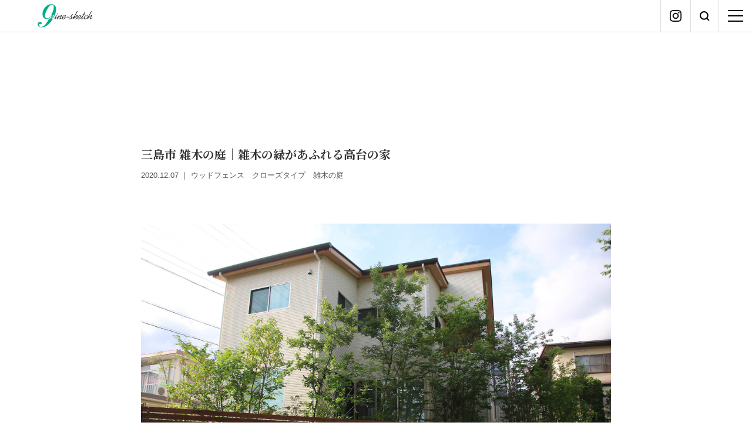

--- FILE ---
content_type: text/html; charset=UTF-8
request_url: https://www.9sketch.com/archives/4083
body_size: 42656
content:
<!DOCTYPE html>
<html lang="ja">
<head>

<!-- Google tag (gtag.js) -->
<script async src="https://www.googletagmanager.com/gtag/js?id=G-6GC4C6T1YG"></script>
<script>
  window.dataLayer = window.dataLayer || [];
  function gtag(){dataLayer.push(arguments);}
  gtag('js', new Date());

  gtag('config', 'G-6GC4C6T1YG');
</script>

<!-- Googleウェブマスターツール確認用 -->

<meta name="google-site-verification" content="9Wz19EzaTf2vKJGH3ftRRPbzmZxKUFgyQ6c36dllawY" />
<title>三島市 雑木の庭｜雑木の緑があふれる高台の家 - 株式会社ナインスケッチ｜雑木の庭・外構・エクステリア｜静岡県浜松市・菊川市・掛川市</title>
<meta charset="utf-8">
<meta name="viewport" content="width=device-width, initial-scale=1.0">
<meta name="description" content="三島市 雑木の庭｜雑木の緑があふれる高台の家 - 庭と建築の調和を求めて「雑木の庭」をご提案。外構・エクステリア・造園・造成・ガレージの設計から施工監理まで手掛けます。静岡・浜松・東京近郊を中心に活動中。" />

<link rel="preconnect" href="https://fonts.googleapis.com">
<link rel="preconnect" href="https://fonts.gstatic.com" crossorigin>
<link href="https://fonts.googleapis.com/css2?family=Noto+Serif+JP:wght@200;300;400;500;600;700;900&display=swap" rel="stylesheet">

<link rel="stylesheet" href="https://use.fontawesome.com/releases/v5.7.0/css/all.css" integrity="sha384-lZN37f5QGtY3VHgisS14W3ExzMWZxybE1SJSEsQp9S+oqd12jhcu+A56Ebc1zFSJ" crossorigin="anonymous">
<link rel="stylesheet" href="https://www.9sketch.com/wp-content/themes/flora/responsive.css" type="text/css" media="screen, print" />
<link rel="stylesheet" href="https://www.9sketch.com/wp-content/themes/flora/style.css" type="text/css" media="screen, print" />
<link rel="stylesheet" href="https://www.9sketch.com/wp-content/themes/flora/custom2019/custom.css">
<link rel="stylesheet" href="https://www.9sketch.com/wp-content/themes/flora/custom2019/animate.css">
<script src="https://www.9sketch.com/wp-content/themes/flora/custom2019/wow.min.js"></script>
<link rel="alternate" type="application/atom+xml" title="株式会社ナインスケッチ｜雑木の庭・外構・エクステリア｜静岡県浜松市・菊川市・掛川市 Atom Feed" href="https://www.9sketch.com/feed/atom" />
<link rel="alternate" type="application/rss+xml" title="株式会社ナインスケッチ｜雑木の庭・外構・エクステリア｜静岡県浜松市・菊川市・掛川市 RSS Feed" href="https://www.9sketch.com/feed" />
<!--[if lt IE 9]>
<script src="https://html5shiv.googlecode.com/svn/trunk/html5.js"></script>
<![endif]-->
<style type="text/css">

div.panel.widget {
  text-align: center;
}

div.panel.widget a img {
  max-width: 100%;
  max-height: 100%;
}


</style>
<meta name="keywords" content="外構,施工事例,雑木の庭,ウッドフェンス,クローズタイプ,庭,建築,雑木,エクステリア,造園,造成,ガレージ,静岡,浜松,東京" />
<meta name="description" content="Planning｜設計・施工のポイント 三角地形の高台に建つ住まい。場所によってはわずかなスペースになりましたが、雑木の庭は限られた空間でも十分に植栽できます。 木々の間を通り抜け、その先はひらけた庭があり、園路を歩くのも楽しみに一つです。" />
<meta name='robots' content='max-image-preview:large' />
<link rel='dns-prefetch' href='//ajax.googleapis.com' />
<script type="text/javascript">
window._wpemojiSettings = {"baseUrl":"https:\/\/s.w.org\/images\/core\/emoji\/14.0.0\/72x72\/","ext":".png","svgUrl":"https:\/\/s.w.org\/images\/core\/emoji\/14.0.0\/svg\/","svgExt":".svg","source":{"concatemoji":"https:\/\/www.9sketch.com\/wp-includes\/js\/wp-emoji-release.min.js?ver=6.1.1"}};
/*! This file is auto-generated */
!function(e,a,t){var n,r,o,i=a.createElement("canvas"),p=i.getContext&&i.getContext("2d");function s(e,t){var a=String.fromCharCode,e=(p.clearRect(0,0,i.width,i.height),p.fillText(a.apply(this,e),0,0),i.toDataURL());return p.clearRect(0,0,i.width,i.height),p.fillText(a.apply(this,t),0,0),e===i.toDataURL()}function c(e){var t=a.createElement("script");t.src=e,t.defer=t.type="text/javascript",a.getElementsByTagName("head")[0].appendChild(t)}for(o=Array("flag","emoji"),t.supports={everything:!0,everythingExceptFlag:!0},r=0;r<o.length;r++)t.supports[o[r]]=function(e){if(p&&p.fillText)switch(p.textBaseline="top",p.font="600 32px Arial",e){case"flag":return s([127987,65039,8205,9895,65039],[127987,65039,8203,9895,65039])?!1:!s([55356,56826,55356,56819],[55356,56826,8203,55356,56819])&&!s([55356,57332,56128,56423,56128,56418,56128,56421,56128,56430,56128,56423,56128,56447],[55356,57332,8203,56128,56423,8203,56128,56418,8203,56128,56421,8203,56128,56430,8203,56128,56423,8203,56128,56447]);case"emoji":return!s([129777,127995,8205,129778,127999],[129777,127995,8203,129778,127999])}return!1}(o[r]),t.supports.everything=t.supports.everything&&t.supports[o[r]],"flag"!==o[r]&&(t.supports.everythingExceptFlag=t.supports.everythingExceptFlag&&t.supports[o[r]]);t.supports.everythingExceptFlag=t.supports.everythingExceptFlag&&!t.supports.flag,t.DOMReady=!1,t.readyCallback=function(){t.DOMReady=!0},t.supports.everything||(n=function(){t.readyCallback()},a.addEventListener?(a.addEventListener("DOMContentLoaded",n,!1),e.addEventListener("load",n,!1)):(e.attachEvent("onload",n),a.attachEvent("onreadystatechange",function(){"complete"===a.readyState&&t.readyCallback()})),(e=t.source||{}).concatemoji?c(e.concatemoji):e.wpemoji&&e.twemoji&&(c(e.twemoji),c(e.wpemoji)))}(window,document,window._wpemojiSettings);
</script>
<style type="text/css">
img.wp-smiley,
img.emoji {
	display: inline !important;
	border: none !important;
	box-shadow: none !important;
	height: 1em !important;
	width: 1em !important;
	margin: 0 0.07em !important;
	vertical-align: -0.1em !important;
	background: none !important;
	padding: 0 !important;
}
</style>
	<link rel='stylesheet' id='wp-block-library-css' href='https://www.9sketch.com/wp-includes/css/dist/block-library/style.min.css?ver=6.1.1' type='text/css' media='all' />
<link rel='stylesheet' id='classic-theme-styles-css' href='https://www.9sketch.com/wp-includes/css/classic-themes.min.css?ver=1' type='text/css' media='all' />
<style id='global-styles-inline-css' type='text/css'>
body{--wp--preset--color--black: #000000;--wp--preset--color--cyan-bluish-gray: #abb8c3;--wp--preset--color--white: #ffffff;--wp--preset--color--pale-pink: #f78da7;--wp--preset--color--vivid-red: #cf2e2e;--wp--preset--color--luminous-vivid-orange: #ff6900;--wp--preset--color--luminous-vivid-amber: #fcb900;--wp--preset--color--light-green-cyan: #7bdcb5;--wp--preset--color--vivid-green-cyan: #00d084;--wp--preset--color--pale-cyan-blue: #8ed1fc;--wp--preset--color--vivid-cyan-blue: #0693e3;--wp--preset--color--vivid-purple: #9b51e0;--wp--preset--gradient--vivid-cyan-blue-to-vivid-purple: linear-gradient(135deg,rgba(6,147,227,1) 0%,rgb(155,81,224) 100%);--wp--preset--gradient--light-green-cyan-to-vivid-green-cyan: linear-gradient(135deg,rgb(122,220,180) 0%,rgb(0,208,130) 100%);--wp--preset--gradient--luminous-vivid-amber-to-luminous-vivid-orange: linear-gradient(135deg,rgba(252,185,0,1) 0%,rgba(255,105,0,1) 100%);--wp--preset--gradient--luminous-vivid-orange-to-vivid-red: linear-gradient(135deg,rgba(255,105,0,1) 0%,rgb(207,46,46) 100%);--wp--preset--gradient--very-light-gray-to-cyan-bluish-gray: linear-gradient(135deg,rgb(238,238,238) 0%,rgb(169,184,195) 100%);--wp--preset--gradient--cool-to-warm-spectrum: linear-gradient(135deg,rgb(74,234,220) 0%,rgb(151,120,209) 20%,rgb(207,42,186) 40%,rgb(238,44,130) 60%,rgb(251,105,98) 80%,rgb(254,248,76) 100%);--wp--preset--gradient--blush-light-purple: linear-gradient(135deg,rgb(255,206,236) 0%,rgb(152,150,240) 100%);--wp--preset--gradient--blush-bordeaux: linear-gradient(135deg,rgb(254,205,165) 0%,rgb(254,45,45) 50%,rgb(107,0,62) 100%);--wp--preset--gradient--luminous-dusk: linear-gradient(135deg,rgb(255,203,112) 0%,rgb(199,81,192) 50%,rgb(65,88,208) 100%);--wp--preset--gradient--pale-ocean: linear-gradient(135deg,rgb(255,245,203) 0%,rgb(182,227,212) 50%,rgb(51,167,181) 100%);--wp--preset--gradient--electric-grass: linear-gradient(135deg,rgb(202,248,128) 0%,rgb(113,206,126) 100%);--wp--preset--gradient--midnight: linear-gradient(135deg,rgb(2,3,129) 0%,rgb(40,116,252) 100%);--wp--preset--duotone--dark-grayscale: url('#wp-duotone-dark-grayscale');--wp--preset--duotone--grayscale: url('#wp-duotone-grayscale');--wp--preset--duotone--purple-yellow: url('#wp-duotone-purple-yellow');--wp--preset--duotone--blue-red: url('#wp-duotone-blue-red');--wp--preset--duotone--midnight: url('#wp-duotone-midnight');--wp--preset--duotone--magenta-yellow: url('#wp-duotone-magenta-yellow');--wp--preset--duotone--purple-green: url('#wp-duotone-purple-green');--wp--preset--duotone--blue-orange: url('#wp-duotone-blue-orange');--wp--preset--font-size--small: 13px;--wp--preset--font-size--medium: 20px;--wp--preset--font-size--large: 36px;--wp--preset--font-size--x-large: 42px;--wp--preset--spacing--20: 0.44rem;--wp--preset--spacing--30: 0.67rem;--wp--preset--spacing--40: 1rem;--wp--preset--spacing--50: 1.5rem;--wp--preset--spacing--60: 2.25rem;--wp--preset--spacing--70: 3.38rem;--wp--preset--spacing--80: 5.06rem;}:where(.is-layout-flex){gap: 0.5em;}body .is-layout-flow > .alignleft{float: left;margin-inline-start: 0;margin-inline-end: 2em;}body .is-layout-flow > .alignright{float: right;margin-inline-start: 2em;margin-inline-end: 0;}body .is-layout-flow > .aligncenter{margin-left: auto !important;margin-right: auto !important;}body .is-layout-constrained > .alignleft{float: left;margin-inline-start: 0;margin-inline-end: 2em;}body .is-layout-constrained > .alignright{float: right;margin-inline-start: 2em;margin-inline-end: 0;}body .is-layout-constrained > .aligncenter{margin-left: auto !important;margin-right: auto !important;}body .is-layout-constrained > :where(:not(.alignleft):not(.alignright):not(.alignfull)){max-width: var(--wp--style--global--content-size);margin-left: auto !important;margin-right: auto !important;}body .is-layout-constrained > .alignwide{max-width: var(--wp--style--global--wide-size);}body .is-layout-flex{display: flex;}body .is-layout-flex{flex-wrap: wrap;align-items: center;}body .is-layout-flex > *{margin: 0;}:where(.wp-block-columns.is-layout-flex){gap: 2em;}.has-black-color{color: var(--wp--preset--color--black) !important;}.has-cyan-bluish-gray-color{color: var(--wp--preset--color--cyan-bluish-gray) !important;}.has-white-color{color: var(--wp--preset--color--white) !important;}.has-pale-pink-color{color: var(--wp--preset--color--pale-pink) !important;}.has-vivid-red-color{color: var(--wp--preset--color--vivid-red) !important;}.has-luminous-vivid-orange-color{color: var(--wp--preset--color--luminous-vivid-orange) !important;}.has-luminous-vivid-amber-color{color: var(--wp--preset--color--luminous-vivid-amber) !important;}.has-light-green-cyan-color{color: var(--wp--preset--color--light-green-cyan) !important;}.has-vivid-green-cyan-color{color: var(--wp--preset--color--vivid-green-cyan) !important;}.has-pale-cyan-blue-color{color: var(--wp--preset--color--pale-cyan-blue) !important;}.has-vivid-cyan-blue-color{color: var(--wp--preset--color--vivid-cyan-blue) !important;}.has-vivid-purple-color{color: var(--wp--preset--color--vivid-purple) !important;}.has-black-background-color{background-color: var(--wp--preset--color--black) !important;}.has-cyan-bluish-gray-background-color{background-color: var(--wp--preset--color--cyan-bluish-gray) !important;}.has-white-background-color{background-color: var(--wp--preset--color--white) !important;}.has-pale-pink-background-color{background-color: var(--wp--preset--color--pale-pink) !important;}.has-vivid-red-background-color{background-color: var(--wp--preset--color--vivid-red) !important;}.has-luminous-vivid-orange-background-color{background-color: var(--wp--preset--color--luminous-vivid-orange) !important;}.has-luminous-vivid-amber-background-color{background-color: var(--wp--preset--color--luminous-vivid-amber) !important;}.has-light-green-cyan-background-color{background-color: var(--wp--preset--color--light-green-cyan) !important;}.has-vivid-green-cyan-background-color{background-color: var(--wp--preset--color--vivid-green-cyan) !important;}.has-pale-cyan-blue-background-color{background-color: var(--wp--preset--color--pale-cyan-blue) !important;}.has-vivid-cyan-blue-background-color{background-color: var(--wp--preset--color--vivid-cyan-blue) !important;}.has-vivid-purple-background-color{background-color: var(--wp--preset--color--vivid-purple) !important;}.has-black-border-color{border-color: var(--wp--preset--color--black) !important;}.has-cyan-bluish-gray-border-color{border-color: var(--wp--preset--color--cyan-bluish-gray) !important;}.has-white-border-color{border-color: var(--wp--preset--color--white) !important;}.has-pale-pink-border-color{border-color: var(--wp--preset--color--pale-pink) !important;}.has-vivid-red-border-color{border-color: var(--wp--preset--color--vivid-red) !important;}.has-luminous-vivid-orange-border-color{border-color: var(--wp--preset--color--luminous-vivid-orange) !important;}.has-luminous-vivid-amber-border-color{border-color: var(--wp--preset--color--luminous-vivid-amber) !important;}.has-light-green-cyan-border-color{border-color: var(--wp--preset--color--light-green-cyan) !important;}.has-vivid-green-cyan-border-color{border-color: var(--wp--preset--color--vivid-green-cyan) !important;}.has-pale-cyan-blue-border-color{border-color: var(--wp--preset--color--pale-cyan-blue) !important;}.has-vivid-cyan-blue-border-color{border-color: var(--wp--preset--color--vivid-cyan-blue) !important;}.has-vivid-purple-border-color{border-color: var(--wp--preset--color--vivid-purple) !important;}.has-vivid-cyan-blue-to-vivid-purple-gradient-background{background: var(--wp--preset--gradient--vivid-cyan-blue-to-vivid-purple) !important;}.has-light-green-cyan-to-vivid-green-cyan-gradient-background{background: var(--wp--preset--gradient--light-green-cyan-to-vivid-green-cyan) !important;}.has-luminous-vivid-amber-to-luminous-vivid-orange-gradient-background{background: var(--wp--preset--gradient--luminous-vivid-amber-to-luminous-vivid-orange) !important;}.has-luminous-vivid-orange-to-vivid-red-gradient-background{background: var(--wp--preset--gradient--luminous-vivid-orange-to-vivid-red) !important;}.has-very-light-gray-to-cyan-bluish-gray-gradient-background{background: var(--wp--preset--gradient--very-light-gray-to-cyan-bluish-gray) !important;}.has-cool-to-warm-spectrum-gradient-background{background: var(--wp--preset--gradient--cool-to-warm-spectrum) !important;}.has-blush-light-purple-gradient-background{background: var(--wp--preset--gradient--blush-light-purple) !important;}.has-blush-bordeaux-gradient-background{background: var(--wp--preset--gradient--blush-bordeaux) !important;}.has-luminous-dusk-gradient-background{background: var(--wp--preset--gradient--luminous-dusk) !important;}.has-pale-ocean-gradient-background{background: var(--wp--preset--gradient--pale-ocean) !important;}.has-electric-grass-gradient-background{background: var(--wp--preset--gradient--electric-grass) !important;}.has-midnight-gradient-background{background: var(--wp--preset--gradient--midnight) !important;}.has-small-font-size{font-size: var(--wp--preset--font-size--small) !important;}.has-medium-font-size{font-size: var(--wp--preset--font-size--medium) !important;}.has-large-font-size{font-size: var(--wp--preset--font-size--large) !important;}.has-x-large-font-size{font-size: var(--wp--preset--font-size--x-large) !important;}
.wp-block-navigation a:where(:not(.wp-element-button)){color: inherit;}
:where(.wp-block-columns.is-layout-flex){gap: 2em;}
.wp-block-pullquote{font-size: 1.5em;line-height: 1.6;}
</style>
<link rel='stylesheet' id='siteorigin-panels-front-css' href='https://www.9sketch.com/wp-content/plugins/siteorigin-panels/css/front-flex.min.css?ver=2.20.3' type='text/css' media='all' />
<script type='text/javascript' src='//ajax.googleapis.com/ajax/libs/jquery/1.7.1/jquery.min.js?ver=1.7.1' id='jquery-js'></script>
<script type='text/javascript' src='https://www.9sketch.com/wp-content/themes/flora/jquery/app.js?ver=6.1.1' id='app-js'></script>
<script type='text/javascript' src='https://www.9sketch.com/wp-content/themes/flora/jquery/jquery.tile.min.js?ver=6.1.1' id='tile-js'></script>
<link rel="https://api.w.org/" href="https://www.9sketch.com/wp-json/" /><link rel="alternate" type="application/json" href="https://www.9sketch.com/wp-json/wp/v2/posts/4083" /><link rel='shortlink' href='https://www.9sketch.com/?p=4083' />
<link rel="alternate" type="application/json+oembed" href="https://www.9sketch.com/wp-json/oembed/1.0/embed?url=https%3A%2F%2Fwww.9sketch.com%2Farchives%2F4083" />
<link rel="alternate" type="text/xml+oembed" href="https://www.9sketch.com/wp-json/oembed/1.0/embed?url=https%3A%2F%2Fwww.9sketch.com%2Farchives%2F4083&#038;format=xml" />
<style type="text/css" id="custom-background-css">
body.custom-background { background-color: #ffffff; }
</style>
	                <style type="text/css" media="all"
                       id="siteorigin-panels-layouts-head">/* Layout 4083 */ #pgc-4083-0-0 , #pgc-4083-3-0 { width:100%;width:calc(100% - ( 0 * 20px ) ) } #pg-4083-0 , #pg-4083-1 , #pg-4083-2 , #pl-4083 .so-panel { margin-bottom:20px } #pgc-4083-1-0 , #pgc-4083-1-1 { width:50%;width:calc(50% - ( 0.5 * 20px ) ) } #pgc-4083-2-0 , #pgc-4083-2-1 , #pgc-4083-2-2 { width:33.3333%;width:calc(33.3333% - ( 0.66666666666667 * 20px ) ) } #pl-4083 .so-panel:last-of-type { margin-bottom:0px } @media (max-width:780px){ #pg-4083-0.panel-no-style, #pg-4083-0.panel-has-style > .panel-row-style, #pg-4083-0 , #pg-4083-1.panel-no-style, #pg-4083-1.panel-has-style > .panel-row-style, #pg-4083-1 , #pg-4083-2.panel-no-style, #pg-4083-2.panel-has-style > .panel-row-style, #pg-4083-2 , #pg-4083-3.panel-no-style, #pg-4083-3.panel-has-style > .panel-row-style, #pg-4083-3 { -webkit-flex-direction:column;-ms-flex-direction:column;flex-direction:column } #pg-4083-0 > .panel-grid-cell , #pg-4083-0 > .panel-row-style > .panel-grid-cell , #pg-4083-1 > .panel-grid-cell , #pg-4083-1 > .panel-row-style > .panel-grid-cell , #pg-4083-2 > .panel-grid-cell , #pg-4083-2 > .panel-row-style > .panel-grid-cell , #pg-4083-3 > .panel-grid-cell , #pg-4083-3 > .panel-row-style > .panel-grid-cell { width:100%;margin-right:0 } #pgc-4083-1-0 , #pgc-4083-2-0 , #pgc-4083-2-1 { margin-bottom:20px } #pl-4083 .panel-grid-cell { padding:0 } #pl-4083 .panel-grid .panel-grid-cell-empty { display:none } #pl-4083 .panel-grid .panel-grid-cell-mobile-last { margin-bottom:0px }  } </style><link rel="icon" href="https://www.9sketch.com/wp-content/uploads/2022/11/cropped-icon-32x32.jpg" sizes="32x32" />
<link rel="icon" href="https://www.9sketch.com/wp-content/uploads/2022/11/cropped-icon-192x192.jpg" sizes="192x192" />
<link rel="apple-touch-icon" href="https://www.9sketch.com/wp-content/uploads/2022/11/cropped-icon-180x180.jpg" />
<meta name="msapplication-TileImage" content="https://www.9sketch.com/wp-content/uploads/2022/11/cropped-icon-270x270.jpg" />
<script type="text/javascript">
var fb_access_token = '753359911502388|lNUbZKkj8jmjYEVAFYWlQND0G0I';
</script>
<script type="text/javascript" src="https://www.9sketch.com/wp-content/themes/flora/jquery/scrolltopcontrol.js"></script>
<script src="https://www.9sketch.com/wp-content/themes/flora/jquery/jquery.cycle2.js" type="text/javascript"></script>
<script src="https://www.9sketch.com/wp-content/themes/flora/jquery/jquery.cycle2.carousel.js" type="text/javascript"></script>
<script src="//ajaxzip3.github.io/ajaxzip3.js" charset="UTF-8"></script>
<script type="text/javascript">
  new WOW().init();
</script>
<script type="text/javascript">
jQuery(document).ready(function($) {
 $(".zip").keyup(function(){
 var prefInput = $(this).parents('tr').next().children('td').children('div').children('select').attr('name');
 var addrInput = $(this).parents('tr').next().next().children('td').children('div').children('input').attr('name');
 AjaxZip3.zip2addr(this, '', prefInput, addrInput, addrInput);
 });

  $(".animate-anchor").click(function(){
    var target = $(this).attr("href");
    $("html,body").animate({ scrollTop: $(target).offset().top - 132 }, 800);
    return false;
  });

  get_social_count_facebook();

  // menu button
  $("#btn-header-menu").click(function(){
    if ($("#nav").hasClass("open")) {
      $("#nav").removeClass("open");
      $(this).removeClass("open");
    } else {
      $("#nav").addClass("open");
      $(this).addClass("open");
    }
  });

  if ($(".wrapper").length > 1) {
    $(".wrapper.first").hide();
  }

  $("#gallery_tag_box .sp-only a").click(function(){
    $("#gallery_tag_box ul").slideToggle();
  });

  $(".cycle-slideshow2").cycle({
    
  });

  


});


$(window).load(function() {
  $("#main article.twothird a:has(img)").each(function(){
    $(this).addClass("has-img");
//    var height = $(this).find("img").height();
    var height = $(this).height();
    height = height * 1.1;
    $(this).height( height );
  });
  $("body.page-template-page-nosidebar .panel-grid a:has(img)").each(function(){
    $(this).addClass("has-img");
//    var height = $(this).find("img").height();
    var height = $(this).height();
    height = height * 1.1;
    $(this).height( height );
  });
  $("body.page-template-default .panel-grid a:has(img)").each(function(){
    $(this).addClass("has-img");
//    var height = $(this).find("img").height();
    var height = $(this).height();
    height = height * 1.1;
    $(this).height( height );
  });

});

function get_social_count_facebook() {
  if (!!fb_access_token) {
      $.ajax({
          url:'https://graph.facebook.com/1428485074076941',
          dataType:'jsonp',
          data: {
            access_token: fb_access_token,
            fields: "name,likes,fan_count"
          },
          success:function(res){
              $('#topnav-fb-banner .count').text( res.likes || res.fan_count || 0 );
          },
          error:function(){
              $('#topnav-fb-banner .count').text('?');
          }
      });
  }
}

</script>
</head>

<body data-rsssl=1 class="post-template-default single single-post postid-4083 single-format-standard custom-background siteorigin-panels siteorigin-panels-before-js">
<script>
  window.fbAsyncInit = function() {
    FB.init({
      appId      : '753359911502388',
      xfbml      : true,
      version    : 'v2.9'
    });
  };

  (function(d, s, id){
     var js, fjs = d.getElementsByTagName(s)[0];
     if (d.getElementById(id)) {return;}
     js = d.createElement(s); js.id = id;
     js.src = "//connect.facebook.net/ja_JP/sdk.js";
     fjs.parentNode.insertBefore(js, fjs);
   }(document, 'script', 'facebook-jssdk'));
</script>


<!-- ヘッダー -->
<header id="header">

  <div class="headers">
    <h1 class="logo">
      <a href="https://www.9sketch.com" title="株式会社ナインスケッチ｜雑木の庭・外構・エクステリア｜静岡県浜松市・菊川市・掛川市"><img src="https://www.9sketch.com/wp-content/themes/flora/custom2019/img/header/header_logo@2x.png" alt="株式会社ナインスケッチ｜雑木の庭・外構・エクステリア｜静岡県浜松市・菊川市・掛川市"/></a>
    </h1>
    <div class="buttons">
      <a class="instagram" href="https://www.instagram.com/9_sketch/" target="_blank"></a>
      <a class="searchBtn" href="#" id="btn-header-search"></a>
      <a href="javascript:void(0);" id="btn-header-menu" class=""></a>
    </div><!-- .buttons -->    
    <div class="searchBox">
      <form role="searchForm" method="get" id="searchform" action='https://www.9sketch.com'>
      <input type="text" value="" name="s" id="s" placeholder="キーワードを入力">
      <input type="submit" id="searchsubmit" value="検 索">
      </form>
    </div>
  </div><!-- .headers -->
  <script>
    $('.searchBtn').click(function() {
      $(".searchBox").fadeToggle();
    })
  </script>
  <!-- トップナビゲーション -->
  <nav id="nav">
    <ul id="topnav">
      <li><div class="menu-header"><ul id="menu-topnav" class="menu"><li id="menu-item-18" class="menu-item menu-item-type-custom menu-item-object-custom menu-item-home menu-item-18"><a href="https://www.9sketch.com/">トップ</a></li>
<li id="menu-item-3541" class="menu-item menu-item-type-post_type menu-item-object-page menu-item-3541"><a href="https://www.9sketch.com/garden-top">雑木の庭づくり</a></li>
<li id="menu-item-3542" class="menu-item menu-item-type-post_type menu-item-object-page menu-item-3542"><a href="https://www.9sketch.com/daichi-top">自然環境の改善</a></li>
<li id="menu-item-3544" class="menu-item menu-item-type-post_type menu-item-object-page menu-item-3544"><a href="https://www.9sketch.com/exterior-top">外構デザイン</a></li>
<li id="menu-item-5007" class="menu-item menu-item-type-post_type menu-item-object-page menu-item-5007"><a href="https://www.9sketch.com/works-gallery">実績ギャラリー</a></li>
<li id="menu-item-412" class="menu-item menu-item-type-post_type menu-item-object-page menu-item-412"><a href="https://www.9sketch.com/builder">工務店・建築士の方へ</a></li>
<li id="menu-item-4361" class="menu-item menu-item-type-post_type menu-item-object-page menu-item-4361"><a href="https://www.9sketch.com/about">会社概要</a></li>
<li id="menu-item-3561" class="menu-item menu-item-type-post_type menu-item-object-page menu-item-3561"><a href="https://www.9sketch.com/recruit">採用情報</a></li>
<li id="menu-item-4158" class="menu-item menu-item-type-post_type menu-item-object-page menu-item-4158"><a href="https://www.9sketch.com/%e3%81%8a%e5%95%8f%e3%81%84%e5%90%88%e3%82%8f%e3%81%9b">お問い合わせ</a></li>
<li id="menu-item-32" class="menu-item menu-item-type-taxonomy menu-item-object-category menu-item-32"><a href="https://www.9sketch.com/archives/category/media">メディア掲載</a></li>
<li id="menu-item-472" class="menu-item menu-item-type-taxonomy menu-item-object-category menu-item-472"><a href="https://www.9sketch.com/archives/category/info">お知らせ</a></li>
<li id="menu-item-31" class="menu-item menu-item-type-taxonomy menu-item-object-category menu-item-31"><a href="https://www.9sketch.com/archives/category/blog">ブログ</a></li>
</ul></div></li>
    </ul>
    <div class="clear"></div>

          </nav>
  <!-- / トップナビゲーション -->

</header>
<!-- / ヘッダー -->


<!-- 全体warapper -->
<div class="wrapper first">


<!-- メインwrap -->
<div id="main">


<!-- コンテンツブロック -->
<div class="row">


<!-- 本文エリア -->
<article class="full">

<!-- ページタイトル -->
<h2 class="pagetitle">
</h2>
<!-- / ページタイトル -->


<!-- 投稿 -->
<h3 class="blog-title">三島市 雑木の庭｜雑木の緑があふれる高台の家</h3>
<div class="blog-data">2020.12.07 ｜  <a href="https://www.9sketch.com/archives/tag/%e3%82%a6%e3%83%83%e3%83%89%e3%83%95%e3%82%a7%e3%83%b3%e3%82%b9" rel="tag">ウッドフェンス</a><a href="https://www.9sketch.com/archives/tag/gallery-%e3%82%af%e3%83%ad%e3%83%bc%e3%82%ba%e3%82%bf%e3%82%a4%e3%83%97" rel="tag">クローズタイプ</a><a href="https://www.9sketch.com/archives/tag/gallery-%e9%9b%91%e6%9c%a8%e3%81%ae%e5%ba%ad" rel="tag">雑木の庭</a></div>
<div id="pl-4083"  class="panel-layout" ><div id="pg-4083-0"  class="panel-grid panel-no-style" ><div id="pgc-4083-0-0"  class="panel-grid-cell" ><div id="panel-4083-0-0-0" class="so-panel widget widget_siteorigin-panels-image panel-first-child panel-last-child" data-index="0" ><a onclick="javascript:pageTracker._trackPageview('/downloads/wp-content/uploads/2020/12/IMG_2048.jpg');"  href="https://www.9sketch.com/wp-content/uploads/2020/12/IMG_2048.jpg"><img src="https://www.9sketch.com/wp-content/uploads/2020/12/IMG_2048.jpg" /></a></div></div></div><div id="pg-4083-1"  class="panel-grid panel-no-style" ><div id="pgc-4083-1-0"  class="panel-grid-cell" ><div id="panel-4083-1-0-0" class="so-panel widget widget_siteorigin-panels-image panel-first-child panel-last-child" data-index="1" ><a onclick="javascript:pageTracker._trackPageview('/downloads/wp-content/uploads/2020/12/IMG_2051.jpg');"  href="https://www.9sketch.com/wp-content/uploads/2020/12/IMG_2051.jpg"><img src="https://www.9sketch.com/wp-content/uploads/2020/12/IMG_2051.jpg" /></a></div></div><div id="pgc-4083-1-1"  class="panel-grid-cell" ><div id="panel-4083-1-1-0" class="so-panel widget widget_siteorigin-panels-image panel-first-child panel-last-child" data-index="2" ><a onclick="javascript:pageTracker._trackPageview('/downloads/wp-content/uploads/2020/12/IMG_2085.jpg');"  href="https://www.9sketch.com/wp-content/uploads/2020/12/IMG_2085.jpg"><img src="https://www.9sketch.com/wp-content/uploads/2020/12/IMG_2085.jpg" /></a></div></div></div><div id="pg-4083-2"  class="panel-grid panel-no-style" ><div id="pgc-4083-2-0"  class="panel-grid-cell" ><div id="panel-4083-2-0-0" class="so-panel widget widget_siteorigin-panels-image panel-first-child panel-last-child" data-index="3" ><a onclick="javascript:pageTracker._trackPageview('/downloads/wp-content/uploads/2020/12/IMG_2083.jpg');"  href="https://www.9sketch.com/wp-content/uploads/2020/12/IMG_2083.jpg"><img src="https://www.9sketch.com/wp-content/uploads/2020/12/IMG_2083.jpg" /></a></div></div><div id="pgc-4083-2-1"  class="panel-grid-cell" ><div id="panel-4083-2-1-0" class="so-panel widget widget_siteorigin-panels-image panel-first-child panel-last-child" data-index="4" ><a onclick="javascript:pageTracker._trackPageview('/downloads/wp-content/uploads/2020/12/IMG_2073.jpg');"  href="https://www.9sketch.com/wp-content/uploads/2020/12/IMG_2073.jpg"><img src="https://www.9sketch.com/wp-content/uploads/2020/12/IMG_2073.jpg" /></a></div></div><div id="pgc-4083-2-2"  class="panel-grid-cell" ><div id="panel-4083-2-2-0" class="so-panel widget widget_siteorigin-panels-image panel-first-child panel-last-child" data-index="5" ><a onclick="javascript:pageTracker._trackPageview('/downloads/wp-content/uploads/2020/12/IMG_2072.jpg');"  href="https://www.9sketch.com/wp-content/uploads/2020/12/IMG_2072.jpg"><img src="https://www.9sketch.com/wp-content/uploads/2020/12/IMG_2072.jpg" /></a></div></div></div><div id="pg-4083-3"  class="panel-grid panel-no-style" ><div id="pgc-4083-3-0"  class="panel-grid-cell" ><div id="panel-4083-3-0-0" class="so-panel widget widget_text panel-first-child panel-last-child" data-index="6" ><h3 class="widget-title">Planning｜設計・施工のポイント</h3>			<div class="textwidget"><p>三角地形の高台に建つ住まい。場所によってはわずかなスペースになりましたが、雑木の庭は限られた空間でも十分に植栽できます。</p>
<p>木々の間を通り抜け、その先はひらけた庭があり、園路を歩くのも楽しみに一つです。</p>
<p>また、１階だけでなく、２階の窓の位置も意識した植栽計画をし、家中どこにいても緑が感じられます。</p>
</div>
		</div></div></div></div>

<!-- / 投稿 -->


<!-- ページャー -->
<div id="next">
<span class="left"><a href="https://www.9sketch.com/archives/4115" rel="prev">島田市 外構・雑木の庭｜印象的な古民家を引き立てる植栽</a></span>
<span class="right"><a href="https://www.9sketch.com/archives/4201" rel="next">岡崎市 園庭｜岡崎市子供療育センター</a></span>
<div class="clear"></div>
</div>
<!-- / ページャー -->

<!-- おすすめ -->
<div id="recommend">
  <h3>他の記事を見る</h3>
  <div id="recommendList">
            <div class="recommendBox">
      <a href="https://www.9sketch.com/archives/785" alt="豊橋市・M邸"><p>豊橋市・M邸</p></a>
      <p class="data">2013.10.17 ｜ <a href="https://www.9sketch.com/archives/tag/gallery-%e3%82%a2%e3%83%97%e3%83%ad%e3%83%bc%e3%83%81" rel="tag">アプローチ</a><a href="https://www.9sketch.com/archives/tag/gallery-%e3%82%aa%e3%83%bc%e3%83%97%e3%83%b3%e3%82%bf%e3%82%a4%e3%83%97" rel="tag">オープンタイプ</a><a href="https://www.9sketch.com/archives/tag/gallery-%e9%a7%90%e8%bb%8a%e5%a0%b4" rel="tag">駐車場</a></p>
    </div>
          <div class="recommendBox">
      <a href="https://www.9sketch.com/archives/1753" alt="名古屋市外構エクステリア|植栽でアプローチを誘導"><p>名古屋市外構エクステリア|植栽でアプローチを誘導</p></a>
      <p class="data">2014.10.08 ｜ <a href="https://www.9sketch.com/archives/tag/gallery-%e3%82%a2%e3%83%97%e3%83%ad%e3%83%bc%e3%83%81" rel="tag">アプローチ</a><a href="https://www.9sketch.com/archives/tag/gallery-%e3%82%aa%e3%83%bc%e3%83%97%e3%83%b3%e3%82%bf%e3%82%a4%e3%83%97" rel="tag">オープンタイプ</a><a href="https://www.9sketch.com/archives/tag/%e5%a4%a7%e8%b0%b7%e7%9f%b3" rel="tag">大谷石</a><a href="https://www.9sketch.com/archives/tag/%e9%9b%91%e6%9c%a8" rel="tag">雑木</a></p>
    </div>
          <div class="recommendBox">
      <a href="https://www.9sketch.com/archives/2897" alt="浜松市外構・雑木の木立｜緑が重なりが奥行き感を演出"><p>浜松市外構・雑木の木立｜緑が重なりが奥行き感を演出</p></a>
      <p class="data">2017.07.26 ｜ <a href="https://www.9sketch.com/archives/tag/gallery-%e3%82%a2%e3%83%97%e3%83%ad%e3%83%bc%e3%83%81" rel="tag">アプローチ</a><a href="https://www.9sketch.com/archives/tag/gallery-%e3%82%aa%e3%83%bc%e3%83%97%e3%83%b3%e3%82%bf%e3%82%a4%e3%83%97" rel="tag">オープンタイプ</a><a href="https://www.9sketch.com/archives/tag/%e7%9f%b3%e8%b2%bc%e3%82%8a" rel="tag">石貼り</a><a href="https://www.9sketch.com/archives/tag/%e9%9b%91%e6%9c%a8" rel="tag">雑木</a></p>
    </div>
    </div>
</div>
<!-- /おすすめ -->

<!-- タグ一覧 -->
<div id="tags">
  <h3>タグ一覧</h3>
  <a href="https://www.9sketch.com/archives/tag/gallery-%e3%82%a2%e3%83%97%e3%83%ad%e3%83%bc%e3%83%81" rel="tag">アプローチ</a><a href="https://www.9sketch.com/archives/tag/gallery-%e3%82%aa%e3%83%bc%e3%83%97%e3%83%b3%e3%82%bf%e3%82%a4%e3%83%97" rel="tag">オープンタイプ</a><a href="https://www.9sketch.com/archives/tag/%e7%9f%b3%e8%b2%bc%e3%82%8a" rel="tag">石貼り</a><a href="https://www.9sketch.com/archives/tag/%e9%9b%91%e6%9c%a8" rel="tag">雑木</a></div>

<!--  -->
<div class="backlink">
<p class="toplink"><a href="https://www.9sketch.com/"><img src="https://www.9sketch.com/wp-content/themes/flora/custom2019/img/archives/back_top.png" alt="TOP"></a></p>
</div>
<style>
#recommend, #tags {
  margin-bottom: 30px;
}
#recommend h3,#tags h3 {
  font-size: 16px;
  font-weight: bold;
  color: #333;
  padding-left: 10px;
  border-left: 5px solid #00AC84;
  height: 26px;
  line-height: 26px;
  margin-bottom: 25px;
}
#recommend #recommendList {
}
#recommend #recommendList .recommendBox{
  margin: 0 0 40px;
  padding: 0;
}
#recommend .recommendBox p {
  text-align: left;
  font-size: 20px;
}
#recommend .recommendBox p.data {
  font-family: "Open Sans", "Helvetica Neue", Helvetica, Arial, Verdana, Roboto, "Droid Sans", "游ゴシック", "Yu Gothic", "游ゴシック体", "YuGothic", "ヒラギノ角ゴ Pro W3", "Hiragino Kaku Gothic Pro", "Meiryo UI", "メイリオ", Meiryo, "ＭＳ Ｐゴシック", "MS PGothic", sans-serif;
  font-size: 13px;
  color: #585858;
  margin-top: 0px;
  padding: 0;
}
#recommend .recommendBox p.data a {
  color: #585858;
  margin-right: 1em;
}
#tags a{
  font-family: "Open Sans", "Helvetica Neue", Helvetica, Arial, Verdana, Roboto, "Droid Sans", "游ゴシック", "Yu Gothic", "游ゴシック体", "YuGothic", "ヒラギノ角ゴ Pro W3", "Hiragino Kaku Gothic Pro", "Meiryo UI", "メイリオ", Meiryo, "ＭＳ Ｐゴシック", "MS PGothic", sans-serif;
  font-size: 16px;
  display: inline-block;
  height: 45px;
  line-height: 45px;
  padding: 0 1em;
  margin-right: 20px;
  margin-bottom: 20px;
  border: 1px solid #707070;
  color:#333;
  border-radius: 4px;
  font-weight: none;
}
#tags h3 {
  font-size: 16px;
  font-weight: bold;
  color: #333;
  padding-left: 10px;
  border-left: 5px solid #00AC84;
  height: 26px;
  line-height: 26px;
  margin-bottom: 25px;
}
.backlink {
}
.backlink p {
  margin: 0;
  text-align: center;
}
.backlink p a{
  width: 300px;
  display: block;
  margin: 0 auto;
}
.backlink p a img {
  width: 100%;
  height: auto;
}
@media only screen and (max-width: 767px) {
  #main h2.pagetitle {
    padding-top: 70px;
  }
  #recommend,#tags {
    padding: 0 3%;
  }
  #tags a{
    font-size: 14px;
    display: inline-block;
    height: 30px;
    line-height: 30px;
    padding: 0 1em;
    margin-right: 10px;
    margin-bottom: 10px;
    border: 1px solid #707070;
    color:#333;
    border-radius: 4px;
    font-weight: none;
  }
  #recommend #recommendList {
    display: block;
  }
  #recommend #recommendList .recommendBox{
    width: 100%;
    display: block;
    padding: 0;
    margin: 0 0 10px;
  }
  #recommend #recommendList .recommendBox img{
    width: 100%;
    height: auto;
  }
  #recommend .recommendBox p {
    padding-left: 0;
    padding-right: 0;
    font-size: 16px;
    line-height: 1.8em;
  }
  #next {
    display: block;
  }
  #next .left {
    width: 80%;
    margin-bottom: 20px;
    text-align: left;
    display: block;
  }
  #next .right {
    width: 80%;
    margin-bottom: 0;
    text-align: right;
    display: block;
  }
}
</style>

<!-- 投稿が無い場合 -->
<!-- 投稿が無い場合 -->


</article>
<!-- / 本文エリア -->

</div>
<!-- / コンテンツブロック -->


</div>
<!-- / メインwrap -->

		
	<div class="" id="footer-banner">
  	<!--
		<a href="/浜名湖花博2014" class=""><img src="https://www.9sketch.com/wp-content/themes/flora/custom2019/img/footer/hanahaku@2x.jpg" alt=""></a>
		<a href="/instagram" class=""><img src="https://www.9sketch.com/wp-content/themes/flora/custom2019/img/footer/insta@2x.jpg" alt=""></a>
<a href="https://www.facebook.com/pages/株式会社ナインスケッチ/1428485074076941?hc_location=timeline" target="_blank" title="facebookページもご覧ください"><img src="https://www.9sketch.com/wp-content/themes/flora/custom2019/img/footer/fb@2x.png" alt=""></a>
		-->
	</div><!-- #footer-banner -->

</div>
<!-- / 全体wrapper -->


<!-- フッターエリア -->
<footer id="footer">

	<a href="/" id="footer-logo">
		<img src="https://www.9sketch.com/wp-content/themes/flora/custom2019/img/footer/footer_logo@2x.png" alt="株式会社ナインスケッチ｜雑木の庭・外構・エクステリア｜静岡県浜松市・菊川市・掛川市"/> 
	</a>

  <!-- 
	<nav id="footer-nav">
    <ul>
      <li><div class="menu-header"><ul id="menu-topnav-1" class="menu"><li class="menu-item menu-item-type-custom menu-item-object-custom menu-item-home menu-item-18"><a href="https://www.9sketch.com/">トップ</a></li>
<li class="menu-item menu-item-type-post_type menu-item-object-page menu-item-3541"><a href="https://www.9sketch.com/garden-top">雑木の庭づくり</a></li>
<li class="menu-item menu-item-type-post_type menu-item-object-page menu-item-3542"><a href="https://www.9sketch.com/daichi-top">自然環境の改善</a></li>
<li class="menu-item menu-item-type-post_type menu-item-object-page menu-item-3544"><a href="https://www.9sketch.com/exterior-top">外構デザイン</a></li>
<li class="menu-item menu-item-type-post_type menu-item-object-page menu-item-5007"><a href="https://www.9sketch.com/works-gallery">実績ギャラリー</a></li>
<li class="menu-item menu-item-type-post_type menu-item-object-page menu-item-412"><a href="https://www.9sketch.com/builder">工務店・建築士の方へ</a></li>
<li class="menu-item menu-item-type-post_type menu-item-object-page menu-item-4361"><a href="https://www.9sketch.com/about">会社概要</a></li>
<li class="menu-item menu-item-type-post_type menu-item-object-page menu-item-3561"><a href="https://www.9sketch.com/recruit">採用情報</a></li>
<li class="menu-item menu-item-type-post_type menu-item-object-page menu-item-4158"><a href="https://www.9sketch.com/%e3%81%8a%e5%95%8f%e3%81%84%e5%90%88%e3%82%8f%e3%81%9b">お問い合わせ</a></li>
<li class="menu-item menu-item-type-taxonomy menu-item-object-category menu-item-32"><a href="https://www.9sketch.com/archives/category/media">メディア掲載</a></li>
<li class="menu-item menu-item-type-taxonomy menu-item-object-category menu-item-472"><a href="https://www.9sketch.com/archives/category/info">お知らせ</a></li>
<li class="menu-item menu-item-type-taxonomy menu-item-object-category menu-item-31"><a href="https://www.9sketch.com/archives/category/blog">ブログ</a></li>
</ul></div></li>
    </ul>		
	</nav><!-- #footer-nav -->

	<!-- コピーライト表示 -->
	<div id="copyright">
		© 株式会社ナインスケッチ｜雑木の庭・外構・エクステリア｜静岡県浜松市・菊川市・掛川市. all rights reserved. 
	</div>
	<!-- /コピーライト表示 -->

</footer>
<!-- / フッターエリア --

<div id="footer-contact">
  <div class="mail">
    <a href="/お問い合わせ"><img src="https://www.9sketch.com/wp-content/themes/flora/custom2019/img/contact/mail@2x.png" alt=""></a>
  </div><!-- .mail --
  <div class="label">
    <img src="https://www.9sketch.com/wp-content/themes/flora/custom2019/img/contact/contact@2x.png" alt="">
  </div><!-- .label --
  <div class="tel">
    <a href="tel:053-435-1235"><img src="https://www.9sketch.com/wp-content/themes/flora/custom2019/img/contact/tel@2x.png" alt=""></a>
  </div><!-- .tel --
</div><!-- #footer-contact -->


<!-- tracker added by Ultimate Google Analytics plugin v1.6.0: http://www.oratransplant.nl/uga -->
<script type="text/javascript">
var gaJsHost = (("https:" == document.location.protocol) ? "https://ssl." : "http://www.");
document.write(unescape("%3Cscript src='" + gaJsHost + "google-analytics.com/ga.js' type='text/javascript'%3E%3C/script%3E"));
</script>
<script type="text/javascript">
var pageTracker = _gat._getTracker("UA-39677376-2");
pageTracker._initData();
pageTracker._trackPageview();
</script>
<script type="text/javascript">document.body.className = document.body.className.replace("siteorigin-panels-before-js","");</script>

<!-- pinterest -->
<script async defer data-pin-hover="true" data-pin-save="true" src="//assets.pinterest.com/js/pinit.js"></script>
<!-- /pinterest -->

</body>
</html>


--- FILE ---
content_type: text/css
request_url: https://www.9sketch.com/wp-content/themes/flora/style.css
body_size: 53164
content:
@charset "utf-8";

/*
Theme Name: Flora
Theme URI: http://minimalwp.com
Description: PC、タブレット、スマートフォンと見ているデバイスに自動最適化されるレスポンシブデザインに対応したミニマルでシンプルな公式サイトタイプのWordPressテーマです。トップページには大きなスライドショーを配置しました。とびきりの写真やイラストでオリジナリティ溢れるトップページにしてください。ロゴ、メニュー、スライドショー、ウィジット（トップページ×２／サイドバー）が、管理画面から簡単にカスタマイズできますので、HTMLの知識が無くてもオリジナルサイトが作れます。
Version: 1.0
Author: Minimal WP
Author URI: http://minimalwp.com
*/


/* ************************************************
*	基本設定
* ************************************************ */

.mb15 { margin-bottom: 15px !important; }
.mb30 { margin-bottom: 30px !important; }
.mb60 { margin-bottom: 60px !important; }


/* リンク */

a{
color:#45AAB8;
text-decoration:none;
transition: 0.5s;
-webkit-transition: 0.5s;
-moz-transition: 0.5s;
-o-transition: 0.5s;
-ms-transition: 0.5s;
}

a:hover{
color:#666;
}

a:active, a:focus {
outline: 0;
}



/* 画像 */

img{
border:0;
padding:0px;
margin:0px
}

img.aligncenter {
display: block;
margin-left: auto;
margin-right: auto;
}

img.alignright {
margin: 0 0 20px 20px;
display: inline;
}

img.alignleft {
margin: 0 20px 20px 0;
display: inline;
}


/* フロート */

.aligncenter,
div.aligncenter {
display: block;
margin-left: auto;
margin-right: auto;
}

.alignright {
float: right;
}

.alignleft {
float: left;
}

.right{
float: right;
}

.left{
float: left;
}

.clear{
clear:both;
}
.clearfix:before, .clearfix:after {
content:"";
display:table
}
.clearfix:after { clear:both }
.clearfix { zoom:1 } /* For IE 6/7 */


/* リスト */

ol{
margin: 0 0 0 5px;
padding: 0 0 0 0;
list-style: decimal;
}

ul{
margin: 0 0 0 0;
padding: 0 0 0 0;
list-style: disc;
}

li{
margin: 0 0 0 15px;
padding: 0 0 0 0;
}

li a{
color:#45AAB8;
transition: 0.5s;
-webkit-transition: 0.5s;
-moz-transition: 0.5s;
-o-transition: 0.5s;
-ms-transition: 0.5s;
}

li a:hover{
color:#666;
}
/* ************************************************
*	全体Wrapper
* ************************************************ */
.wrapper {
margin: auto;
max-width: 100%;
padding: 50px 0;
_width: 960px;
}
.wrapper .max_w700 {
  max-width: 700px;
  margin: 0 auto;
  padding: 0px 3%;
}
.wrapper .max_w960 {
  max-width: 960px;
  margin: 0 auto;
  padding: 0px 3%;
}
#main aside {
background-color: #f6f6f6;
}

#blocks li {
background-color: #f8f8f8;
height: 100px;
}


/* ************************************************
*	ヘッダー
* ************************************************ */

#header {
overflow: hidden;
padding-bottom: 25px;
margin-top: 10px;
margin-bottom: 20px;
border-bottom: 1px solid #eee;
}

#header h1 {
float: left;
margin: 0;
}

.logo {
float: left;
margin: 0px 0px 0px 0px;
padding:0px 0px 0px 0px;
}


/* ************************************************
*	トップナビゲーション
* ************************************************ */

#nav {
position: relative;

padding-top: 13px;
float: right;
}

#nav ul, #navside ul {
margin: 0;
list-style: none;
}

ul#topnav li{
/*font-family:'century','Times New Roman','Baskerville','Georgia','Optima','Palatino','ヒラギノ明朝 Pro W3','Hiragino Mincho Pro','HGS明朝E','ＭＳ Ｐ明朝','MS PMincho',serif;*/
font-size: 18px;
font-weight: normal;
float:left;
list-style:none;
margin: 0px 0px 0px -1px;
padding: 0px 0px 0px 0px;
letter-spacing: 0.05em;
}

ul#topnav li a{
color:#333;
text-decoration:none;
border-left:1px solid #eee;
border-right:1px solid #eee;
padding:5px 15px;
}
ul#topnav li a:hover{
color:#333;
background: #D3EFE0;/* ナビのポイント時の背景変更 */
text-decoration:none;
transition: 0.5s;
-webkit-transition: 0.5s;
-moz-transition: 0.5s;
-o-transition: 0.5s;
-ms-transition: 0.5s;
}
ul#topnav .current_page_item a {
color:#333;
background: #D3EFE0;
text-decoration:none;
}
ul#topnav .current-menu-item a {
color:#333;
background: #f5f5f5;
text-decoration:none;
}
ul#topnav .current-post-ancestor a {
color:#867888;
background: #f5f5f5;
text-decoration:none;
}

/** facebook banner L size */
#topnav-fb-banner {
position: absolute;
top: -45px;
right: 0px;
}
#topnav-fb-banner div{
  background-image: url(images/fb_banner.png);
  background-repeat: no-repeat;
  background-size: 100%;
  width: 301px;
  height: 38px;
  position: relative;
}
#topnav-fb-banner div > a{
  display: block;
  background: none;
  padding: 0!important;
  height: 100%;
}
#topnav-fb-banner div > a:hover{
  background: none;
}
#topnav-fb-banner div > span{
  position: absolute;
  top: 10px;
  right: 40px;
  text-align: right;
}

/** pinterest banner */
#topnav-pinterest-banner {
  position: absolute;
  top: -40px;
  right: 315px;
}
#topnav-pinterest-banner div {
  background-image: url(images/pinterest-pc.png);
  background-repeat: no-repeat;
  background-size: 100%;
  width: 117px;
  height: 33px;
  position: relative;
}
#topnav-pinterest-banner div a {
  display: block;
  height: 100%;
}

/* ************************************************
*	スライド
* ************************************************ */

.cycle-slideshow{
margin:0 0 30px 0;
overflow: hidden;
}


/* ************************************************
*	メイン（本文）コンテンツ
* ************************************************ */

#main {
margin:0 0 0 0;
padding: 0 0 0 0;
}


/* ブログ記事部分 */

p {
/*font-family:arial,"Open Sans", "Helvetica Neue", Helvetica, Arial, Verdana, Roboto, "Droid Sans", "游ゴシック", "Yu Gothic", "游ゴシック体", "YuGothic", "ヒラギノ角ゴ Pro W3", "Hiragino Kaku Gothic Pro", "Meiryo UI", "メイリオ", Meiryo, "ＭＳ Ｐゴシック", "MS PGothic", sans-serif;*/
font-size: 15px;
color: #444;
line-height: 240%;
padding: 10px 0px 10px 0px;
}

p a {
color:#45AAB8;
text-decoration:none;
transition: 0.5s;
-webkit-transition: 0.5s;
-moz-transition: 0.5s;
-o-transition: 0.5s;
-ms-transition: 0.5s;
}

p a:hover {
color:#666;
}

p a:active, a:focus {
outline: 0;
}

#date {
font-family:arial,sans-serif;
font-size:9px;
font-weight:normal;
text-align: left;
padding: 0 0 0 0;
color:#999;
letter-spacing: 0.1em;
}

.pagetitle {
/*font-family:'century','Times New Roman','Baskerville','Georgia','Optima','Palatino','ヒラギノ明朝 Pro W3','Hiragino Mincho Pro','HGS明朝E','ＭＳ Ｐ明朝','MS PMincho',serif;*/
margin: 0 0 0 0;
padding: 0px 10px 0px 0px;
line-height: 40px;
font-size: 10px;
font-weight: normal;
color: #BBB;
letter-spacing: 0.1em;
}

.blog-title {
/*font-family:'century','Times New Roman','Baskerville','Georgia','Optima','Palatino','ヒラギノ明朝 Pro W3','Hiragino Mincho Pro','HGS明朝E','ＭＳ Ｐ明朝','MS PMincho',serif;*/
font-size:20px;
background: url() no-repeat ;
padding: 0;
margin: 5px 0px 10px 0px;
color: #333;
}
.blog-title a {
color:#333;
line-height: 2em;
text-decoration:none;
transition: 0.5s;
-webkit-transition: 0.5s;
-moz-transition: 0.5s;
-o-transition: 0.5s;
-ms-transition: 0.5s;
}

.blog-title a:hover {
color:#666;
}

.blog-data {
  font-family: "Open Sans", "Helvetica Neue", Helvetica, Arial, Verdana, Roboto, "Droid Sans", "游ゴシック", "Yu Gothic", "游ゴシック体", "YuGothic", "ヒラギノ角ゴ Pro W3", "Hiragino Kaku Gothic Pro", "Meiryo UI", "メイリオ", Meiryo, "ＭＳ Ｐゴシック", "MS PGothic", sans-serif;
  font-size: 13px;
  color: #585858;
  margin-bottom: 70px;
}
.blog-data a {
  color: #585858;
  margin-right: 1em;
}

.subtitle {
/*font-family:'century','Times New Roman','Baskerville','Georgia','Optima','Palatino','ヒラギノ明朝 Pro W3','Hiragino Mincho Pro','HGS明朝E','ＭＳ Ｐ明朝','MS PMincho',serif;*/
font-weight: normal;
font-size: 11px;
border-bottom:1px dotted #ccc;
padding: 0 0 0 0;
margin: 20px 0 10px 0;
letter-spacing: 0.1em;
color: #666;
}
@media only screen and (max-width: 760px) {
  .blog-title {
    margin: 5px 3% 10px 3%;
    line-height:1.8em;
  }
  .blog-data {
    margin-left: 3%;
    margin-right: 3%;
    margin-bottom: 40px;
  }
  .full p {
    margin-left: 3%;
    margin-right: 3%;
    margin-right: 1em;
  }
}


blockquote{
color:#666;
border:1px dotted #ccc;
margin:10px 0 10px 0;
padding:10px 20px;
}

#blog-foot {
font-size:75%;
text-align: left;
margin:50px 0 20px 0;
padding: 2px 5px 2px 10px;
font-weight:normal;
color:#999;
border-bottom:0px dotted #ccc;
}

#next {
font-size:85%;
text-align: center;
padding-top: 30px;
padding-bottom: 30px;
}

#next .left{
padding-bottom:15px;
}

#next-archives {
font-size:85%;
text-align: center;
margin-top: -50px;
padding-bottom: 30px;
}

.next-pagenavi{
text-align:center;
margin-top:10px;
}


/* 関連記事 */

.similar-head {
/*font-family:'century','Times New Roman','Baskerville','Georgia','Optima','Palatino','ヒラギノ明朝 Pro W3','Hiragino Mincho Pro','HGS明朝E','ＭＳ Ｐ明朝','MS PMincho',serif;*/
margin: 0 0 0 0;
padding: 0 10px 0 0px;
line-height: 30px;
font-size: 14px;
font-weight: normal;
color: #999;
letter-spacing: 0.05em;
background: url() no-repeat;
border-bottom:1px solid #ccc;
}

.similar ul{
margin: 0 0 0 0;
padding: 0 0 0 0;
}

.similar li{
font-size:11px;
margin: 0 0 0 0;
padding: 2px 0px 2px 0px;
list-style: none;
border-bottom: 1px dotted #dedede;
}

.similar li a{
color:#999;
background: url(images/list.png) no-repeat 0 50%;
padding-left: 15px;
}

.similar li a:hover{
background-position: 3px 50%;
color:#666;
}


/* コメント欄 */

.comment-head {
/*font-family:'century','Times New Roman','Baskerville','Georgia','Optima','Palatino','ヒラギノ明朝 Pro W3','Hiragino Mincho Pro','HGS明朝E','ＭＳ Ｐ明朝','MS PMincho',serif;*/
font-size: 14px;
font-weight: normal;
color: #999;
line-height: 30px;
letter-spacing: 0.1em;
margin: 0 0 0 0;
padding: 0 10px 0 0px;
background: url() no-repeat;
border-bottom:1px solid #ccc;
}

.commentlist li{
list-style: none;
font-size:90%;
color:#888;
}

.commentlist {
margin: 0 0 50px 0;
padding: 0 0 0 0;
}



/* ************************************************
*	サイドバー
* ************************************************ */

#sidebar {
width: 100%;
margin: 23px 0px 40px 0px;
padding: 0 0 0 0;
}

#sidebar p{
margin-bottom: 20px;
}

#sidebar h2 {
/*font-family:'century','Times New Roman','Baskerville','Georgia','Optima','Palatino','ヒラギノ明朝 Pro W3','Hiragino Mincho Pro','HGS明朝E','ＭＳ Ｐ明朝','MS PMincho',serif;*/
font-size: 10px;
font-weight: normal;
color: #999;
letter-spacing: 0.1em;
margin: 0px 0px 10px 0px;
padding: 0 0 0 0;
background: url() no-repeat;
border-bottom:1px solid #ccc;
}

.sidebar-title{
/*font-family:'century','Times New Roman','Baskerville','Georgia','Optima','Palatino','ヒラギノ明朝 Pro W3','Hiragino Mincho Pro','HGS明朝E','ＭＳ Ｐ明朝','MS PMincho',serif;*/
font-size: 11px;
font-weight: normal;
color: #999;
letter-spacing: 0.1em;
margin: 0px 0px 10px 0px;
padding: 0 0 0 0;
background: url() no-repeat;
border-bottom:1px solid #ccc;
}

#sidebar h3 {
/*font-family:'century','Times New Roman','Baskerville','Optima','Palatino','Georgia','ヒラギノ明朝 Pro W3','Hiragino Mincho Pro','HGS明朝E','ＭＳ Ｐ明朝','MS PMincho',serif;*/
font-size: 12px;
font-weight: normal;
color: #999;
line-height: 30px;
margin: 0 0 0 0;
padding: 0 0 0 0;
border-bottom:0px solid #ccc;
}

#sidebar ul{
margin: 0 0 0 0;
padding: 0 0 0 0;
}

#sidebar li{
font-size: 13px;
margin: 0 0 0 0;
padding: 0 0 0 0;
list-style: none;
border-bottom: 1px dotted #ccc;
}

#sidebar li a{
display: block;
transition: 0.5s;
-webkit-transition: 0.5s;
-moz-transition: 0.5s;
-o-transition: 0.5s;
-ms-transition: 0.5s;
}

#sidebar li a:hover{
}

/* 階層表示 */

#sidebar ul.children{
margin-bottom: -6px;
display: block;
padding: 5px 0 0 0;
}

#sidebar ul.children li{
padding-left: 15px;
padding-top: 5px;
border-top: 1px dotted #ccc;
}

/* ************************************************
*	フッターエリア
* ************************************************ */

#footer {
font-size: 80%;
margin: 30px 0 0 0;
padding-top: 25px;
border-top: 1px solid #eee;
}

#sociallink {
text-align:center;
position: relative;
margin: 0 auto 10px auto;
padding: 0 0 0 0;
}

#copyright {
font-size:11px;
color:#999;
text-align:center;
position: relative;
margin: 0 0 0 0;
padding: 0 0 0 0;
}



/* ************************************************
*	ウィジット
* ************************************************ */

.widget{
margin: 0 0 30px 0;
}

.widget_recent_entries li a,
.widget_archive li a,
.widget_categories li a,
.widget_nav_menu li a{
margin: 0 0 0 0px;
background: url(images/list.png) no-repeat 0 50%;
padding-left: 10px;
}

.textwidget{
/*font-family:arial,"Open Sans", "Helvetica Neue", Helvetica, Arial, Verdana, Roboto, "Droid Sans", "游ゴシック", "Yu Gothic", "游ゴシック体", "YuGothic", "ヒラギノ角ゴ Pro W3", "Hiragino Kaku Gothic Pro", "Meiryo UI", "メイリオ", Meiryo, "ＭＳ Ｐゴシック", "MS PGothic", sans-serif;*/
font-size: 15px;
color: #444;
line-height: 200%;
padding: 5px 0px 0px 0px;
margin: 0 0 0 0;
}


#topbox{
margin: 0 0 0 0;
padding: 0 0 0 0;
}

#topbox ul{
floate:left;
margin: 0 0 0 0;
padding: 0 0 0 0;
}

#topbox li{
floate:left;
margin: 0 0 0 0;
padding: 3px 0px 2px 0px;
list-style: none;
border-bottom:1px dotted #ddd;
}

#topbox li a{
font-size:12px;
color:#444;
margin: 0 0 0 0;
padding: 3px 0px 2px 10px;
list-style: none;
background: url(images/list.png) no-repeat 0 50%;
transition: 0.5s;
-webkit-transition: 0.5s;
-moz-transition: 0.5s;
-o-transition: 0.5s;
-ms-transition: 0.5s;
}

#topbox li a:hover{
color:#999;
}

#topbox h2{
margin: 0 0 0 0;
padding: 0 0 0 0;
border-bottom: 0px dotted #fff;
}

#topbox h3{
margin: 0 0 0 0;
padding: 0 0 0 0;
border-top: 0px dotted #fff;
border-bottom: 0px dotted #fff;
}

#topbox h4{
margin: 0 0 0 0;
padding: 0 0 0 0;
border-bottom: 0px dotted #fff;
}

.top-title {
/*font-family:'century','Times New Roman','Baskerville','Georgia','Optima','Palatino','ヒラギノ明朝 Pro W3','Hiragino Mincho Pro','HGS明朝E','ＭＳ Ｐ明朝','MS PMincho',serif;*/
font-size: 12px;
font-weight:normal;
letter-spacing: 0.05em;
font-style:normal;
padding: 0px 0px 3px 0px;
margin: 0px 0px 10px 0px;
border-bottom: 0px solid #ccc;
color: #999;
}

#sidebox{
color:#666;
margin: 0 0 0 0 ;
padding: 0 0 0 0 ;
}

#sidebox ul{
floate:left;
margin: 0 0 0 0;
padding: 0 0 0 0;
}

#sidebox li{
font-size: 12px;
floate:left;
list-style: none;
margin: 0 0 0 0;
padding: 6px 0 5px 0px;
}

#sidebox li a{
color:#666;
list-style: none;
}

#sidebox li a:hover{
color:#999;
}

#sidebox h2{
margin: 0 0 0 0;
padding: 0 0 0 0;
border-bottom: 0px dotted #222;
}

#sidebox h3{
margin: 0 0 0 0;
padding: 0 0 0 0;
border-top: 0px dotted #222;
border-bottom: 0px dotted #222;
}

#sidebox h4{
margin: 0 0 0 0;
padding: 0 0 0 0;
border-bottom: 0px dotted #222;
}

.footer-widget-title{
/*font-family:'Times New Roman','Baskerville','Didot','century','Optima','Palatino','Georgia','ヒラギノ明朝 Pro W3','Hiragino Mincho Pro','HGS明朝E','ＭＳ Ｐ明朝','MS PMincho',serif;*/
font-size:14px;
font-weight:bold;
color: #999;
margin: 0 0px 10px 0px;
}


.widget ul{
margin: 0 0 0 0;
padding: 0 0 0 0;
}

.widget li{
font-size:88%;
list-style: none;
}

.widget li a{
color: #666;
display: block;
}

.widget li a:hover{
color: #999;
}


/* ************************************************
*	検索フォーム
* ************************************************
.search fieldset {
margin: -20px 0 20px -20px;
border: 0px solid #eee;
}

.search input {
font: 11px arial, sans-serif;
color: #c0c0c0;
width:80%;
padding: 5px 5px;
vertical-align: middle;
border: none;
background: none;
}

.search button {
width: 15px;
height: 15px;
cursor: pointer;
vertical-align: middle;
border: none;
background: url(images/search.png) no-repeat;
}



/* ************************************************
*	文字サイズ
* ************************************************ */

.moji100px {font-size: 100px;line-height: 170%;}
.moji90px {font-size: 90px;line-height: 170%;}
.moji80px {font-size: 80px;line-height: 170%;}
.moji70px {font-size: 70px;line-height: 170%;}
.moji60px {font-size: 60px;line-height: 170%;}
.moji50px {font-size: 50px;line-height: 170%;}
.moji40px {font-size: 40px;line-height: 170%;}
.moji30px {font-size: 30px;line-height: 170%;}
.moji29px {font-size: 29px;line-height: 170%;}
.moji28px {font-size: 28px;line-height: 170%;}
.moji27px {font-size: 27px;line-height: 170%;}
.moji26px {font-size: 26px;line-height: 170%;}
.moji25px {font-size: 25px;line-height: 170%;}
.moji24px {font-size: 24px;line-height: 170%;}
.moji23px {font-size: 23px;line-height: 170%;}
.moji22px {font-size: 22px;line-height: 170%;}
.moji21px {font-size: 21px;line-height: 170%;}
.moji20px {font-size: 20px;line-height: 170%;}
.moji19px {font-size: 19px;line-height: 170%;}
.moji18px {font-size: 18px;line-height: 170%;}
.moji17px {font-size: 17px;line-height: 170%;}
.moji16px {font-size: 16px;line-height: 170%;}
.moji15px {font-size: 15px;line-height: 170%;}
.moji14px {font-size: 14px;line-height: 170%;}
.moji13px {font-size: 13px;line-height: 170%;}
.moji12px {font-size: 12px;line-height: 170%;}
.moji11px {font-size: 11px;line-height: 170%;}
.moji10px {font-size: 10px;line-height: 150%;}
.moji9px {font-size: 9px;line-height: 370%;}

.mincho {
font-family:'century','Times New Roman','Baskerville','Optima','Palatino','Georgia','ヒラギノ明朝 Pro W3','Hiragino Mincho Pro','HGS明朝E','ＭＳ Ｐ明朝','MS PMincho',serif;
}

.bold {
font-weight: bolder;
}

.italic {
font-style: italic;
}



/* ************************************************
*	テーブル
* ************************************************ */

table {
border: 0px;
border-collapse: collapse;
border-spacing: 0;
margin: 0 0 0 0;
padding: 0 0 0 0;
}

table tr{
margin: 0 0 0 0;
padding: 0 0 0 0;
}

table td{
text-align: left;
vertical-align: top;
line-height: 170%;
text-align: justify;
margin: 0 0 0 0;
padding: 0 0 0 0;
border-left: 0px dotted #CCCCCC;
}


/* プラン表風 */

table#plan {
width: 100%;
margin:10px 0 0 0;
padding:0 0px;
border: 1px #999 solid;
border-collapse: collapse;
border-spacing: 0;
}

table#plan th {
font-size: 13px;
font-weight: bold;
text-align: center;
padding: 10px;
border: 1px #999 solid;
border-width: 0 0 1px 1px;
white-space: nowrap;
vertical-align: middle;
background-color:#ddd;
}

table#plan td {
font-size: 13px;
text-align: center;
padding: 10px;
border: 1px #999 solid;
border-width: 0 0 1px 1px;
white-space: normal;
vertical-align: middle;
}


/* フローチャート風 */

table#flow {
width: 100%;
margin:0 0 0 0;
padding:0 0 0 0;
border: 0px #CCC solid;
border-collapse: collapse;
border-spacing: 0;
}

table#flow th {
font-size: 13px;
font-weight: bold;
text-align: left;
padding: 10px 0px;
border: 0px #CCC solid;
border-bottom: 1px #CCC solid;
white-space: normal;
vertical-align: middle;
}

table#flow td {
font-size: 13px;
text-align: left;
padding: 10px;
border-bottom: 1px #CCC solid;
white-space: normal;
vertical-align: middle;
}


/* コンタクトフォーム用 */

table#contact {
font-size: 13px;
width: 100%;
color: #444;
margin: 10px 0 0 0;
padding: 0 0 0 0;
border: 0px #CCC solid;
border-collapse: collapse;
border-spacing: 0;
}

table#contact th {
font-weight: bold;
line-height: 120%;
text-align: left;
padding: 10px;
white-space: nowrap;
}

table#contact td {
font-size: 13px;
text-align: left;
padding: 10px;
white-space: normal;
vertical-align: middle;
}



/* ************************************************
*	ライン
* ************************************************ */

.line-dotted {
margin: 0 0 0 0;
padding: 0 0 0 0;
border-bottom:1px dotted #CCC;
}

.line-solid {
margin: 0 0 0 0;
padding: 0 0 0 0;
border-bottom:1px solid #CCC;
}

.line-footmenu {
margin: 0 0 5px 0;
padding: 0 0 3px 0;
border-bottom:1px dotted #CCC;
}



/* ************************************************
*	画像装飾
* ************************************************ */

.pict_right {
margin:0 0 10px 20px;
padding: 2px 2px 2px 2px;
float: right;
border: 1px solid #DCDCDC;
}

.pict_left {
margin:0 10px 10px 0;
padding: 2px 2px 2px 2px;
float: left;
border: 1px solid #DCDCDC;
}

.pict1px{
margin: 0 0 5px 0;
padding: 2px 2px 2px 2px;
border: 1px solid #CCC;
}

.pict_shadow{
background: #fff;
margin: 0px auto;
border: 1px solid #ccc;
padding: 5px 5px 5px 5px;
border-radius: 1px; /* CSS3 */
 -webkit-border-radius: 1px; /* Firefox */
 -moz-border-radius: 1px; /* Safari,Chrome */
box-shadow: 2px 2px 3px #C0C0C0;
}



/* ************************************************
*	角丸
* ************************************************ */

.border-radius{
border-radius: 5px; /* CSS3 */
 -webkit-border-radius: 5px; /* Firefox */
 -moz-border-radius: 5px; /* Safari,Chrome */
}



/* ************************************************
*	ボックスシャドウ・テキストシャドウ
* ************************************************ */

.box-shadow{
box-shadow: 2px 2px 3px #ccc; /* CSS3 */
 -webkit-box-shadow: 2px 2px 3px #ccc; /* Safari,Chrome */
 -moz-box-shadow: 2px 2px 3px #ccc; /* Firefox */
}

.box-shadow2{
box-shadow: 1px 2px 5px #ccc; /* CSS3 */
 -webkit-box-shadow: 1px 2px 5px #ccc; /* Safari,Chrome */
 -moz-box-shadow: 1px 2px 5px #ccc; /* Firefox */
}

.text-shadow{
text-shadow: 1px 1px 3px #DEDEDE; /* CSS3 */
 -webkit-text-shadow: 1px 1px 3px #DEDEDE; /* Safari,Chrome */
 -moz-text-shadow: 1px 1px 3px #DEDEDE; /* Firefox */
}



/* ************************************************
*	CSS3ボタン
* ************************************************ */

.bt-more a {
font-size: 9px;
font-weight: normal;
color: #333;
text-align: center;
text-decoration: none;
text-shadow: 0px -1px 0px #fff;
width: 50px;
float: left;
display: block;
padding: 0 0 0 0;
margin: 10px 0 0 0;
border: 1px solid #ccc;
border-radius: 5px;
 -webkit-border-radius: 5px;
 -moz-border-radius: 5px;
background-color: #eee;
background: -webkit-gradient(linear,left top,left bottom,color-stop(0, #ddd),color-stop(.75, #eee),color-stop(1, #ddd));
background: -moz-linear-gradient(#ddd, #eee 75%, #ddd);
}

.bt-more a:hover {
background-color: #fff;
background: -webkit-gradient(linear,left top,left bottom,color-stop(0, #eee),color-stop(.75, #fff),color-stop(1, #eee));
background: -moz-linear-gradient(#eee, #fff 75%, #eee);
}

.bt-more a:active {
background-color: #999;
background: -webkit-gradient(linear,left top,left bottom,color-stop(0, #999),color-stop(.75, #ccc),color-stop(1, #999));
background: -moz-linear-gradient(#999, #ccc 75%, #999);
}

.bt_download{
font-size: 13px;
color: white !important;
background-color: #34AB81;
background-repeat: repeat-x;
background-image:-webkit-linear-gradient(top, #00ba51, #008d3e);
background-image:-moz-linear-gradient(center top, #00ba51, #008d3e);
filter:progid:DXImageTransform.Microsoft.gradient(startColorstr='#00ba51', endColorstr='#008d3e', GradientType=0);
text-shadow: 0 -1px 0 rgba(0,0,0,0.25);
border-color: #66d697 #57A957 #3D773D;
padding: 10px 15px;
border-radius: 3px;
 -webkit-border-radius: 3px;
 -moz-border-radius: 3px;
}

.bt_download:hover{
background: #00ba51;
border-color: #66d697 #57A957 #3D773D;
}



/**
 * custome
 */

/** top page gallery list */
#top_gallery {
  /*font-family: "Open Sans", "Helvetica Neue", Helvetica, Arial, Verdana, Roboto, "Droid Sans", "游ゴシック", "Yu Gothic", "游ゴシック体", "YuGothic", "ヒラギノ角ゴ Pro W3", "Hiragino Kaku Gothic Pro", "Meiryo UI", "メイリオ", Meiryo, "ＭＳ Ｐゴシック", "MS PGothic", sans-serif;*/

}
  #top_gallery ul {
    margin: 0 auto;
  }
    #top_gallery ul li {
      float: left;
      //width: 320px;
      width: 33.33%;
      list-style: none;
      margin: 0;
      overflow: hidden;
      min-height: 245px;
    }
      #top_gallery ul li div {
        padding: 0 10px;
      }
        #top_gallery ul li a {
          display: block;
          text-align: center;
        }
          #top_gallery ul li a img {
            max-width: 100%;
          }
          #top_gallery ul li a h3 {
            text-align: center;
            color: #867888;
            color: #3cb371;
            font-weight: normal;
            padding-top: 15px;
            font-size: 14px;
            letter-spacing: 2px;
            min-height: 20px;
            white-space: nowrap;
            overflow: hidden;
            text-overflow: ellipsis;

          }
  #top_gallery div.link {
    text-align: right;
  }


/** page top */
#pagetop {
  text-align: right;
}


/** fancy box caption */
#fancybox-title-over {
  color: #ffffff;
}


/** 各ページタイトル部分 */
#main h2.pagetitle {
  font-size: 42px;
  padding-top: 100px;
  margin-bottom: 100px;
  text-align: center;
  color: #000;
}


/** lick color setting */
a,
li a,
li div a,
p a {
  color: #3cb371;
}

/** gallery tag box */
#gallery_tag_box {
  margin-bottom: 15px;
}

#gallery_tag_box ul {
}

#gallery_tag_box ul li {
  float: left;
  width: 10em;
  list-style: none;
}

ul#topnav li a:hover,
ul#topnav li.current-menu-item a {
  background-color: #D3EFE0;
  opacity: 1!important;
}

#trust-form input[type="text"],
#trust-form textarea {
  width: 90%;
}


/** 施工事例　カスタム投稿 */
.result {

}
.result div {
  box-sizing: border-box;
}
.result .main_image {
  width: 100%;
  margin-bottom: 30px;
}
.result .middle_image {
  margin: 0 -15px;
  margin-bottom: 30px;
}
.result .middle_image > div {
  width: 50%;
  float: left;
  padding: 0 15px;
}
.result .middle_image > div > a {
  display: block;
}
.result .middle_image > div img {
  max-width: 100%;
}
.result .small_image {
  margin: 0 -15px 30px -15px;
}
.result .small_image > div {
  width:33.3333%;
  float: left;
  padding: 0 15px;
}
.result .small_image > div img {
  max-width: 100%;
}


.textwidget > p {
  text-align: left;
}

/** breadcrumb */
#breadcrumb {

}
#breadcrumb ul {
  list-style: none;
}
#breadcrumb ul li {
  float: left;
}
#breadcrumb ul li a {

}

/** スクロールした時のヘッダー */
#header.float {
  position: fixed;
  margin-top: 0;
  top: 0;
  z-index: 1000;
  max-width: 960px;
}


/** 浜名湖博覧２０１４ */
.special .content-header {
  margin-top: 30px;
}
  .special .content-header h2 {
    color: #3b883b;
    font-size: 24px;
    font-weight: normal;
    }
    .special .content-header h2 span {
      color: #3b883b;
      font-size: 20px;
      font-weight: normal;
      }
  .special .content-header p {
    font-size: 24px;
    }


.special .content-gallery {

}
  .special .content-gallery .main-image {
    margin-bottom: 30px;
  }
    .special .content-gallery .main-image a {

    }
  .special .content-gallery .thumbs {

  }
    .special .content-gallery .thumbs img {
      display: block;
      max-width: 100%;
      height: auto;
    }
    .special .content-gallery .thumbs .row {
      margin-bottom: 0;
    }
      .special .content-gallery .thumbs .row a {
        width: 32%;
        display: block;
        float: left;
        margin-left: 2%;
        margin-bottom: 30px;
      }
      .special .content-gallery .thumbs .row a:nth-child(1) {
        margin-left: 0px;
      }
        .special .content-gallery .thumbs .row a img {

        }


.special .content-text {
  margin-bottom: 40px;
}
  .special .content-text h3{
    font-size: 24px;
    font-weight: normal;
    padding-bottom: 10px;
    margin-bottom: 30px;
    border-bottom: 1px solid #444;
    color: #6a6a00;
  }
  .special .content-text h4{
    font-weight: normal;
    font-size: 18px;
  }
  .special .content-text p{
    margin: 15px 0px;
  }


.special .content-point {
  background: #fff;
  padding: 10px;
  margin-bottom: 30px;
}

  .special .content-point .point-main-wrap {}

  .special .content-point .point-main {
    max-width: 870px;
    width: 100%;
    height: 581px;
    margin:  0 auto;
    background-repeat: no-repeat;
    background-size: 100% auto;
  }

  .special .content-point .row {}

    .special .content-point .row .left,
    .special .content-point .row .right{
      width: 45%;
      border-bottom: 1px solid #444;
    }
    .special .content-point .row .left{
      float: left;
    }
    .special .content-point .row .right{
      float: right;
    }
      .special .content-point .row .left p,
      .special .content-point .row .right p{
        min-height: 50px;
      }


  .special h4.point1,
  .special h4.point2,
  .special h4.point3,
  .special h4.point4,
  .special h4.point5,
  .special h4.point6
  {
    text-indent: -9999px;
    background-repeat: no-repeat;
    width: 105px;
    height: 50px;
  }

  .special h4.point1 { background-image: url(images/point-1.png); }
  .special h4.point2 { background-image: url(images/point-2.png); }
  .special h4.point3 { background-image: url(images/point-3.png); }
  .special h4.point4 { background-image: url(images/point-4.png); }
  .special h4.point5 { background-image: url(images/point-5.png); }
  .special h4.point6 { background-image: url(images/point-6.png); }


.special .content-link {
  text-align: right;
}
  .special .content-link a {
    color: #673304;
    text-decoration: underline;
  }



/** 庭ｘガレージ２０１４ */

.garage .content-point {
  background: #f5faf8;
  padding: 25px;
  margin-bottom: 30px;
  max-width: 960px;
}
  .garage .content-header {
    text-indent: -9999px;
    max-width: 960px;
    width: 100%;
    height: 730px;
    margin: 0 auto 80px auto;
    background-repeat: no-repeat;
    background-size: 100% auto;
    background-image: url(images/garage/header.png);
  }

  .garage h1 {
    font-weight: normal;
    color: #616141;
    font-size: 24px;
  }

  .garage p.content-text {
    font-size: 15px;
    margin-bottom: 50px;
  }

  .garage h2 {
    max-width: 960px;
    height: 100px;
    margin: 0 auto;
    background-repeat: no-repeat;
    background-size: 100% auto;
    background-image: url(images/garage/h2-bg.png);
  }

    .garage h2 a {
      text-indent: -9999px;
      display: block;
      height: 100%;
    }

  .garage .content-point .point-main-wrap {
    margin-bottom: 115px;
  }

  .garage .content-point .point-main {
    text-indent: -9999px;
    max-width: 914px;
    width: 100%;
    height: 647px;
    margin:  0 auto;
    background-repeat: no-repeat;
    background-size: 100% auto;
    background-image: url(images/garage/point-main.png);
  }

  .garage .content-point .point-text {
    font-size: 15px;
    margin-top: 20px;
    margin-bottom: 60px;
  }

  .garage .content-point .row {
    margin-bottom: 50px;
  }

    .garage .content-point .row .left{
      max-width: 320px;
    }
    .garage .content-point .row .right{
      max-width: 580px;
    }

    .garage .content-point .row .left{
      float: left;
    }
    .garage .content-point .row .right{
      float: right;
    }
      .garage .content-point .row .left p,
      .garage .content-point .row .right p{
        min-height: 50px;
      }

      .garage .content-point .row .left .h {
        font-size: 18px;
        line-height: 1.5;
        margin-bottom: 10px;
      }
      .garage .content-point .row .left p {
        font-size: 15px;
      }


  .garage h4.point1,
  .garage h4.point2,
  .garage h4.point3,
  .garage h4.point4,
  .garage h4.point5,
  .garage h4.point6
  {
    text-indent: -9999px;
    background-repeat: no-repeat;
    width: 143px;
    height: 61px;
    margin-bottom: 20px;
  }

  .garage h4.point1 { background-image: url(images/garage/point1.png); }
  .garage h4.point2 { background-image: url(images/garage/point2.png); }
  .garage h4.point3 { background-image: url(images/garage/point3.png); }
  .garage h4.point4 { background-image: url(images/garage/point4.png); }
  .garage h4.point5 { background-image: url(images/garage/point5.png); }
  .garage h4.point6 { background-image: url(images/garage/point6.png); }



.garage .content-link {
  text-align: right;
}
  .garage .content-link p {
    color: #453209;
    font-weight: bold;
  }
  .garage .content-link a.inquiry {
    background-image: url(images/garage/btn-inquiry.png);
    width: 300px;
    height: 65px;
    display: inline-block;
  }




.footer_banner {
  text-align: left;
  margin-left: -3.1914893617021276%;
  }
.footer_banner > a {
  width: 30.141843971631204%;
  display: block;
  float: left;
  margin-left:3.1914893617021276%;
  /*min-height: 65px;*/
  min-height: 80px;
  margin-bottom: 5px;
}
.footer_banner > a img {
  max-width: 100%;
}

.side-hanahaku-zouki {
  margin-bottom: -40px;
  padding-top: 9px;
}

/* ************************************************
*   レスポンシブ
* ************************************************ */


/* PC 画面の横幅が960px以上 */

@media only screen and (min-width: 960px) {
iframe { width: 100%; height: auto; min-height: 350px; max-width: 960px;}
}


/* Tablet (Portrait) 画面の横幅が768px〜959pxまで */

@media only screen and (min-width: 768px) and (max-width: 959px) {
.wrapper { width: 728px;}
.twothird { width: 460px; margin-right:10px; }
iframe { width: 100%; height: auto; min-height: 300px; max-width: 728px;}

  .special .content-point .row .left p,
  .special .content-point .row .right p{
    min-height: 70px;
  }

  .garage .content-header {
    height: 555px;
  }

  .garage h1 {
    font-size: 30px;
  }

  .garage h2 {
    height: 74px;
  }

  .garage .content-point .point-main {
    height: 480px;
  }

  .garage .content-point .row .left,
  .garage .content-point .row .right {
    float: none;
    width: 100%;
    max-width: 100%;
  }

  .garage .content-point .row .right {
    text-align: center;
  }

}


/* Mobile (Portrait) 画面の横幅が767pxまで */

@media only screen and (max-width: 767px) {
.wrapper { width: 280px; }
#nav, #header h1 { float: none;}
#header h1 { margin-bottom: .5em; }
#nav ul li { margin: 0; float: none; margin-bottom: 1px; background-color: #f6f6f6; }
#nav ul li a, #nav ul li span { display: block; padding: 2px 5px; }
ul#topnav li a{ color:#332828; text-decoration:none; border-left:0px solid #eee; border-right:0px solid #eee; border-bottom:1px solid #fff; padding:5px 10px;}
.logo { text-align:center;}
iframe { width: 100%; height: 300px; max-width: 100%;}

  /** facebook banner S size */
  #topnav-fb-banner {
    position: inherit;
    top: 0px;
    right: 0px;
  }
  #topnav-fb-banner div{
    width: 280px;
    height: 35px;
  }
  #topnav-fb-banner div > span{
    top: 8px;
    right: 40px;
  }

  /** pinterest banner */
  #topnav-pinterest-banner {
    position: inherit;
    top: 0;
    right: 0;
    margin-top: 5px;
  }
  #topnav-pinterest-banner div {
    width: 283px;
    height: 67px;
    background-image: url(images/pinterest-sp.png);
    margin: auto;
  }

  /** top page gallery */
  #top_gallery ul li {
    width: 100%;
    list-style: none;
    margin: 0;
  }
  #top_gallery ul li a img {
    max-width: 100%;
  }
  #top_gallery ul li a h3 {
    text-align: center;
    color: #3cb371;
    font-weight: normal;
    padding-top: 5px;
    margin-bottom: 25px;
    font-size: 14px;
    letter-spacing: 2px;
  }


  /** fancybox */
  #fancybox-title-over {
    padding: 1px 10px!important;
    font-size: 9px;
  }


  /** gallery detail image list */
  .panel-grid-cell {
    width: 100%!important;
    margin-bottom: 30px!important;
  }
  .panel-grid-cell:last-child {
    margin-bottom: 0!important;
  }


  /** lick color setting */
  a,
  li a,
  li div a,
  p a {
    color: #3cb371;
  }

  #nav ul li {
  }

  .footer_banner > a {
    display: block;
    margin: 0;
    margin-bottom: 20px;
    padding: 0!important;
    width: 100%;
  }

  #trust-form form td > div {
    text-align: center;
  }

  #trust-form input[type="text"],
  #trust-form textarea {
    font-size: 16px;
  }


  #header.float {
    position: relative;
  }

  .special .content-gallery .thumbs .row a {
    width: 100%;
    display: block;
    float: none;
    margin-left: 0;
    margin-bottom: 30px;
  }

  .special .content-point .point-main {
    height: 200px;
  }

  .special .content-point .row .left,
  .special .content-point .row .right{
    width: 100%;
    float: none;
    margin-bottom: 30px;
  }

  .special .content-link {
    text-align: left;
    }

  .garage .content-header {
    height: 320px;
  }

  .garage h1 {
    font-size: 30px;
    line-height: 1.5;
  }

  .garage h2 {
    height: 43px;
  }

  .garage .content-point .point-main {
    height: 260px;
  }

  .garage .content-point .row .left,
  .garage .content-point .row .right {
    float: none;
    width: 100%;
    max-width: 100%;
  }

  .garage .content-point .row .right {
    text-align: center;
  }

  }


}


/* Mobile (Landscape) 画面の横幅が480px〜767pxまで */

@media only screen and (min-width: 480px) and (max-width: 767px) {
.wrapper { width: 420px; }
iframe { width: 100%; height: auto; max-width: 420px;}

  #header.float {
    position: relative;
  }

  /** facebook banner M size */
  #topnav-fb-banner {
    position: inherit;
    top: 0px;
    right: 0px;
  }
  #topnav-fb-banner div{
    width: 420px;
    height: 53px;
  }
  #topnav-fb-banner div > span{
    top: 17px;
    right: 55px;
    font-size: 16px;
  }

  .special .content-gallery .thumbs .row a {
    width: 100%;
    display: block;
    float: none;
    margin-left: 0;
    margin-bottom: 30px;
  }

  .special .content-point .point-main {
    height: 300px;
  }

  .special .content-point .row .left,
  .special .content-point .row .right{
    width: 100%;
    float: none;
    margin-bottom: 30px;
  }



}





.category-gallery .block-three > li {
  min-height: 280px;
}


@media only screen and (max-width: 479px) {


.special .content-header h2,
.special .content-header p, 
.special .content-text h3,
.special .content-text h4,
.special .content-text p{
width:90%;
margin-left:auto;
margin-right:auto;
}

  .garage .content-header {
    height: 300px;
    margin-bottom: 30px;
  }

.garage p.content-text{
width:90%;
margin-left:auto;
margin-right:auto;
}


  .garage h1 {
    font-size: 30px;
    line-height: 1.5;
width:90%;
margin-left:auto;
margin-right:auto;

  }

  .garage h2 {
    height: 40px;
  }

  .garage .content-point {
    padding: 10px;
  }

  .garage .content-point .point-text {
    margin-top: 10px;
    margin-bottom: 30px;
  }

  .garage .content-point .point-main {
    height: 180px;
    margin-bottom: 0px;
  }

  .garage .content-point .point-main-wrap {
    margin-bottom: 50px;
  }

  .garage h4.point1,
  .garage h4.point2,
  .garage h4.point3,
  .garage h4.point4,
  .garage h4.point5,
  .garage h4.point6
  {
    margin-bottom: 10px;
  }

  .garage .content-point .row .left p {
    padding: 0;
    margin-bottom: 10px;
  }

  .garage .content-link p {
    font-size: 12px;
  }

  .garage .content-link a.inquiry {
    background-image(images/garage/btn-inquiry-sq.png);
    background-size: 100%;
    width: 100%;
  }


}


ul.gallery-block li div a {
  white-space: nowrap;
  overflow: hidden;
  text-overflow: ellipsis;
  display: block;
}





/* ************************************************
*   本格的な「雑木の庭」の作り方
* ************************************************ */
.makegarden {

}
.makegarden p {
  font-size: 15px;
  line-height: 2;
  margin-bottom: 20px;
}
@media only screen and (max-width: 760px) {
  .makegarden p  { font-size: 15px; line-height: 180%; width:90%; margin:auto;}
}
.makegarden .content-header {

}
.makegarden .content-header h2{
  background-image: url(images/makegarden/makegarden-header-image.png);
  background-size: 100%;
  background-position: center center;
  background-repeat: no-repeat;
  height: 730px;
  text-indent: -9999px;
}
@media only screen and (max-width: 959px) {
  .makegarden .content-header h2 { height: 600px; }
}
@media only screen and (max-width: 760px) {
  .makegarden .content-header h2 { height: 300px; }
}
.makegarden .content-header h3{
  background-image: url(images/makegarden/makegarden-header-text.png);
  background-size: auto;
  background-position: center center;
  background-repeat: no-repeat;
  height: 18px;
  text-indent: -9999px;
}
@media only screen and (max-width: 760px) {
  .makegarden .content-header h3  { background-size: 100%; }
}

.makegarden .content-link {
  margin-bottom: 30px;
  width: 920px;
  margin: auto;
}
@media only screen and (max-width: 959px) {
  .makegarden .content-link { width: 700px; }
}
@media only screen and (max-width: 760px) {
  .makegarden .content-link { width: 100%; }
}
.makegarden .content-link .row {
  margin-bottom: 50px;
}
.makegarden .content-link a{
  background-size: auto;
  background-position: center center;
  background-repeat: no-repeat;
  display: block;
  width: 434px;
  height: 326px;
  text-indent: -9999px;
}
@media only screen and (max-width: 959px) {
  .makegarden .content-link a { width: 330px; }
}
@media only screen and (max-width: 760px) {
  .makegarden .content-link a { width: 100%; margin-bottom: 30px; float: none!important;}
  .makegarden .content-link .row { margin-bottom: 0; }
}
.makegarden .content-link .point1{
  background-image: url(images/makegarden/makegarden-anchor-point1.png);
  float: left;
}
.makegarden .content-link .point2{
  background-image: url(images/makegarden/makegarden-anchor-point2.png);
  float: right;
}
.makegarden .content-link .point3{
  background-image: url(images/makegarden/makegarden-anchor-point3.png);
  float: left;

}
.makegarden .content-link .point4{
  background-image: url(images/makegarden/makegarden-anchor-point4.png);
  float: right;
}


.makegarden .content-text {
  margin-bottom: 30px;
}
.makegarden .content-text .row {
  width: 825px;
  margin: auto;
}
@media only screen and (max-width: 959px) {
  .makegarden .content-text .row { width: 700px }
}
@media only screen and (max-width: 760px) {
  .makegarden .content-text .row { width: 100% }
}

.makegarden .content-text img {
  display: block;
  max-width: 100%;
  margin: auto;
}
.makegarden .content-text h3 {
  background-position: left center;
  background-size: auto;
  background-repeat: no-repeat;
  height: 61px;
  line-height: 61px;
  padding-left: 300px;
  margin-bottom: 30px;
}
@media only screen and (max-width: 959px) {
  .makegarden .content-text h3 {
    font-size: 18px;
  }
}
@media only screen and (max-width: 760px) {
  .makegarden .content-text h3 {
    font-size: 18px;
    height: 65px;
    line-height: 1.5;
    padding-left: 0;
    padding-top: 70px;
    margin-bottom: 0;
    background-position: left top;
background-size:200px;
padding-left:20px;
  }
}

.makegarden .content-text h3.point1 {
  background-image: url(images/makegarden/makegarden-point1.png);
}
.makegarden .content-text h3.point2 {
  background-image: url(images/makegarden/makegarden-point2.png);

}
.makegarden .content-text h3.point3 {
  background-image: url(images/makegarden/makegarden-point3.png);

}
.makegarden .content-text h3.point4 {
  background-image: url(images/makegarden/makegarden-point4.png);
}

.topnavi {
  clear: both;
  margin-bottom: 10px;
}
.topnavi > div {
  display: block;
  margin: auto;
  width: 33.333%;
  float: left;
}
.topnavi > div > a {
  padding: 0 10px;
  display: block;
}
@media only screen and (max-width: 760px) {
  .topnavi > div {
    display: block;
    margin-bottom: 10px;
    width: 100%;
    float: none;
  }

}




/* ************************************************
*   地形を活かす外構デザイン
* ************************************************ */
.exterior-design {

}
.exterior-design p {
  font-size: 14px;
  line-height: 2;
  margin-bottom: 20px;
}
@media only screen and (max-width: 760px) {
  .exterior-design p  { font-size: 13px; line-height: 1.5; }
}
.exterior-design .content-header {

}
.exterior-design .content-header h2{
  background-image: url(images/exterior-design/exterior-design-header-image.png);
  background-size: 100%;
  background-position: center center;
  background-repeat: no-repeat;
  height: 730px;
  text-indent: -9999px;
}
@media only screen and (max-width: 959px) {
  .exterior-design .content-header h2 { height: 600px; }
}
@media only screen and (max-width: 760px) {
  .exterior-design .content-header h2 { height: 230px; }
}
.exterior-design .content-header h3{
  background-image: url(images/exterior-design/exterior-design-header-text.png);
  background-size: auto;
  background-position: center center;
  background-repeat: no-repeat;
  height: 18px;
  text-indent: -9999px;
}
@media only screen and (max-width: 760px) {
  .exterior-design .content-header h3  { background-size: 100%; }
}
.exterior-design .content-link {
  margin-bottom: 60px;
}
.exterior-design .content-link a {
  width: 350px;
  max-width: 100%;
  height: 150px;
  margin-right: 20px;
  text-indent: -9999px;
  background-size: 100% auto;
  background-position: center center;
  background-repeat: no-repeat;
}
.exterior-design .content-link a:last-child {
  margin-right: 0;
}
.exterior-design .content-link .point1{
  background-image: url(images/exterior-design/anchor-point1.png);
  float: left;
}
.exterior-design .content-link .point2{
  background-image: url(images/exterior-design/anchor-point2.png);
  float: right;
}
.exterior-design .content-link .point3{
  background-image: url(images/exterior-design/anchor-point3.png);
  float: left;

}
.exterior-design .content-link .point4{
  background-image: url(images/exterior-design/anchor-point4.png);
  float: right;
}
@media only screen and (max-width: 760px) {
  .exterior-design .content-link .flex {
    margin-bottom: 0!important;
  }
  .exterior-design .content-link .flex > div {
    width: 100%;
    margin-bottom: 0;
  }
  .exterior-design .content-link a {
    float: none;
    display: block;
    max-width: 100%;
    height: 100px;
  }


.exterior-design .content-link .point1{
  margin-bottom:10px;
  float: none;
}
.exterior-design .content-link .point2{
  margin-bottom:10px;
  float: none;
}
.exterior-design .content-link .point3{
  margin-bottom:10px;
  float: none;

}
.exterior-design .content-link .point4{
  margin-bottom:10px;
  float: none;
}




}

.exterior-design .content-text {
  margin-bottom: 30px;
}
.exterior-design .content-text .row {
  width: 825px;
  margin: auto;
}
@media only screen and (max-width: 959px) {
  .exterior-design .content-text .row { width: 700px }
}
@media only screen and (max-width: 760px) {
  .exterior-design .content-text .row { width: 280px }
}

.exterior-design .content-text img {
  display: block;
  max-width: 100%;
  margin: auto;
}
.exterior-design .content-text h3 {
  background-position: left center;
  background-size: auto;
  background-repeat: no-repeat;
  height: 61px;
  line-height: 61px;
  padding-left: 160px;
  margin-bottom: 30px;
  font-size: 30px;
}
@media only screen and (max-width: 959px) {
  .exterior-design .content-text h3 {
    font-size: 18px;
  }
}
@media only screen and (max-width: 760px) {
  .exterior-design .content-text h3 {
    font-size: 18px;
    height: 65px;
    line-height: 1.5;
    padding-left: 0;
    padding-top: 70px;
    margin-bottom: 0;
    background-position: center top;
  }
}

.exterior-design .content-text h3.point1 {
  background-image: url(images/exterior-design/point1.png);
}
.exterior-design .content-text h3.point2 {
  background-image: url(images/exterior-design/point2.png);

}
.exterior-design .content-text h3.point3 {
  background-image: url(images/exterior-design/point3.png);

}
.exterior-design .content-text h3.point4 {
  background-image: url(images/exterior-design/point4.png);
}

.exterior-design .flex {
  display: -webkit-flex;
  display: flex;
 -webkit-align-content: stretch;
 align-content: stretch;
 -webkit-align-items: flex-start;
 align-items: flex-start;
 -webkit-flex-wrap: nowrap;
 flex-wrap: nowrap;
 -webkit-flex-direction: row;
 flex-direction: row;
}
.exterior-design .flex > div:last-child {
  margin-right: 0px;
}
.exterior-design .flex > div {
 -webkit-flex-grow: 1;
 flex-grow: 1;
 margin-right: 20px;
}
.exterior-design .flex > div.size2 {
 -webkit-flex-grow: 2;
 flex-grow: 2;
}
@media only screen and (max-width: 760px) {
  .exterior-design .flex {
    -webkit-flex-direction: column;
    flex-direction: column;
  }
  .exterior-design .flex > div {
    margin-right: 0px;
    margin-bottom: 30px;
  }
  .exterior-design .flex > div:last-child {
    margin-bottom: 0px;
  }
}


.exterior-design .about {

}
.exterior-design .about .title {
  color: #7c6a54;
  font-size: 30px;
  padding-bottom: 10px;
  margin-bottom: 15px;
  border-bottom: 1px solid #7c6a54;
}
.exterior-design .about .link {
  text-align: right;
}
.exterior-design .about .link a {

}

/* ************************************************
*   2019 リニューアル
* ************************************************ */

.pagetitle-2{
font-size:42px;
line-height:190%;
letter-spacing:0.05em;
/*font-family:"Times", "游明朝", "Yu Mincho", "游明朝体", "YuMincho", "ヒラギノ明朝", "Hiragino Mincho", "ＭＳ 明朝", "MS Mincho", serif;*/
padding: 20px 0px 20px 0px;
font-weight:normal;
text-align: center;

}

.pagelead-2{
font-size:30px;
letter-spacing:0.05em;
line-height:190%;
font-weight:normal;
text-align: center;
padding: 15px 0px 10px 0px;
}


.title-small{
border-left:4px solid #357C43;
padding-left:10px;
line-height:160%;
font-size:18px;
letter-spacing:0.05em;
font-weight:bold;
margin-bottom:20px;
}


.link-garden{
height:33px;
}

.service-category{
color:#357C43;
font-weight:bold;
font-size:16px;
letter-spacing:0.05em;
padding-bottom:15px;
}



/******* 2021 customize ********/

/***** about  *******/


table.company{
margin-bottom:70px;
}


table.company td {
    padding: 1.2em 1.5em;
    line-height: 2.0;
    border:1px solid #D9E8DE;
    letter-spacing:0.05em;
}

table.company th {
    width: 25%;
    line-height: 2.0;
    border:1px solid #D9E8DE;
    padding: 1.2em 1.5em;
    background:#E1F2E9;
    font-weight:bold;
    letter-spacing:0.1em;
}


table.keireki td {
    padding: 0.75em 0em;
    line-height: 1.8;
    border:0px;
    letter-spacing:0.05em;
}

table.keireki th {
    width: 18%;
    line-height: 1.8;
    border:0px;
    padding: 0.75em 0em;
   
    font-weight:bold;
    letter-spacing:0.1em;
}


p.message {
    font-size: 25px;
    color: #1d3802;
    font-family: "游明朝", "Yu Mincho", "游明朝体", "YuMincho", "ヒラギノ明朝", "Hiragino Mincho", "ＭＳ 明朝", "MS Mincho", "Times", serif;
}


p.keireki-title{
font-weight:bold;
color:#3C3807;
padding-bottom:0px;
font-size:18px;
margin-top:50px;
}







@media only screen and (max-width: 767px)
{
.pagetitle-2{
font-size:25px;
margin-left: 3%;
margin-right: 3%;
}
.pagetitle-2.mt60 {
  margin-top:60px;
}

/******* 2021 customize ********/
.pagelead-2{
font-size:17px;
letter-spacing:0.05em;
line-height:180%;
font-weight:normal;
text-align: left;
padding: 15px 0px 10px 0px;
}

/***** about  *******/

table.company td {
    padding: 1.2em 1.2em;
    display:block;
    width:90%;
}

table.company th {
    width: 90%;
    padding: 0.5em 1.2em;
    display:block;
}


table.keireki td {
    padding: 0.25em 0em 0.75em;
    width: 100%;
    display:block;    
}

table.keireki th {
    width: 100%;
    display:block; 
    padding: 0.75em 0em 0em;
   }

}


.efLinkBtn {
  display: block;
  height: 70px;
  line-height: 70px;
  width: 470px;
  text-align: center;
  border: 1px solid #000;
  box-sizing: border-box;
  margin: 50px auto;
  box-sizing: border-box;
}
.efLinkBtn a {
  display: block;
  height: 100%;
  color: #000;
  font-size: 18px;
  text-indent: 0px;
  box-sizing: border-box;
  text-align: center;
}
.efLinkBtn a span {
  display: inline-block;
  background: url(https://www.9sketch.com/_test/wp-content/themes/flora/custom2019/img/top/link_arrow_b.png) no-repeat right center;
  background-size: 80px auto;
  width: 80px;
  height: 15px;
  margin-left: 1em;
}
.efLinkBtn:hover {
  background: #000;
}
.efLinkBtn:hover a {
  color: #fff;
}
.efLinkBtn:hover a span {
  background: url(https://www.9sketch.com/_test/wp-content/themes/flora/custom2019/img/top/link_arrow_w.png) no-repeat right center;
  background-size: 80px auto;
}
@media only screen and (max-width: 767px) {
  .efLinkBtn {
    display: block;
    height: 54px;
    line-height: 54px;
    width: 330px;
    text-align: center;
    border: 1px solid #000;
    box-sizing: border-box;
    margin: 50px auto 0;
    box-sizing: border-box;
  }
  .efLinkBtn a {
    display: block;
    height: 100%;
    color: #000;
    font-size: 14px;
    text-indent: 0px;
    box-sizing: border-box;
    text-align: center;
  }
  .efLinkBtn a span {
    display: inline-block;
    background-size: 80px auto;
    width: 40px;
    height: 15px;
    margin-left: 1em;
  }
  .efLinkBtn .link:hover {
    background: #000;
  }
  .efLinkBtn .link:hover a {
    color: #fff;
  }
  .efLinkBtn .link:hover a span {
    background: url(./img/top/link_arrow_w.png) no-repeat right center;
    background-size: 40px auto;
  }
}

.so-panel {
    text-align: center;
}
.so-panel img {
    margin: 0px auto;
}